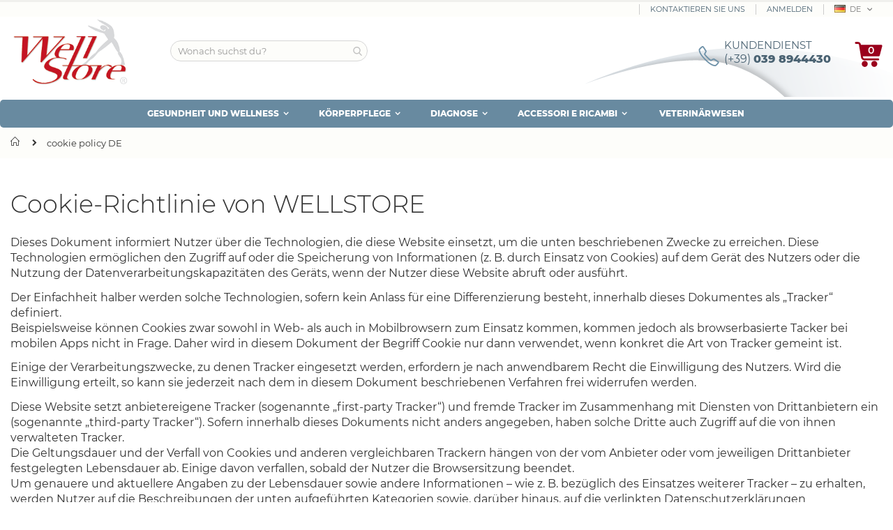

--- FILE ---
content_type: text/html; charset=UTF-8
request_url: https://de.wellstore.it/cookie-policy
body_size: 18010
content:
<!doctype html>
<html lang="de">
    <head prefix="og: http://ogp.me/ns# cms: http://ogp.me/ns/cms#">
                <meta charset="utf-8"/>
<meta name="title" content="▷  cookie policy DE  | WellStore"/>
<meta name="description" content="Technologien für Gesundheit, Wellness und Körperpflege. Geräte der besten Marken, Elektrostimulatoren, Magnetotherapie und Pressotherapie, Rehabilitation, Therapie und Diagnostik, Hygiene und Prävention. Sicher kaufen: Qualität, Ersparnis, Hilfe, schnelle Lieferung. Das ist unsere Philosophie und Ihr Vorteil!"/>
<meta name="keywords" content="cellulite-mittel, elektrostimulatoren, magnetotherapie, ultraschall, pressotherapie, abnehmen, globus, i-tech, new age, iacer, wellmag, dual mag, lamagneto, iacer, mag 2000, elektrostimulation, tens, rollstühle, radiofrequenz"/>
<meta name="robots" content="INDEX,FOLLOW"/>
<meta name="viewport" content="width=device-width, initial-scale=1, maximum-scale=1.0, user-scalable=no"/>
<meta name="format-detection" content="telephone=no"/>
<title>▷  cookie policy DE  | WellStore</title>
<link  rel="stylesheet" type="text/css"  media="all" href="https://de.wellstore.it/static/version1764255217/_cache/merged/01c928501c43dc5214a0bae547373d8b.min.css" />
<link  rel="stylesheet" type="text/css"  media="screen and (min-width: 768px)" href="https://de.wellstore.it/static/version1764255217/frontend/Magma/wellstore/de_DE/css/styles-l.min.css" />



<link  rel="icon" type="image/x-icon" href="https://de.wellstore.it/media/favicon/default/favicon-32x32.png" />
<link  rel="shortcut icon" type="image/x-icon" href="https://de.wellstore.it/media/favicon/default/favicon-32x32.png" />
        <!--link href="https://fonts.googleapis.com/css?family=Oswald:300,400,700" rel="stylesheet">
<link href="https://fonts.googleapis.com/css?family=Poppins:300,400,500,600,700" rel="stylesheet"-->
    <link rel="stylesheet" type="text/css" media="all" href="https://de.wellstore.it/media/porto/web/bootstrap/css/bootstrap.optimized.min.css">
    <link rel="stylesheet" type="text/css" media="all" href="https://de.wellstore.it/media/porto/web/css/animate.optimized.css">
<link rel="stylesheet" type="text/css" media="all" href="https://de.wellstore.it/media/porto/web/css/header/type1.css">
<!--link rel="stylesheet" type="text/css" media="all" href=""-->
<link rel="stylesheet" type="text/css" media="all" href="https://de.wellstore.it/media/porto/configed_css/design_de.css">
<link rel="stylesheet" type="text/css" media="all" href="https://de.wellstore.it/media/porto/configed_css/settings_de.css">


        

    <!-- Google Tag Manager -->

<!-- End Google Tag Manager -->
    <!-- Google Tag Manager Added by Mageplaza -->
    
    <!-- End Google Tag Manager -->
    
<style>
    #social-login-popup .social-login-title {
        background-color: #3399cc    }

    #social-login-popup .social-login #bnt-social-login-authentication,
    #social-login-popup .forgot .primary button,
    #social-login-popup .create .primary button,
    #social-login-popup .fake-email .primary button {
        background-color: #3399cc;
        border: #3399cc    }

    .block.social-login-authentication-channel.account-social-login .block-content {
        text-align: center;
    }

    
    /* Compatible ETheme_YOURstore*/
    div#centerColumn .column.main .block.social-login-authentication-channel.account-social-login {
        max-width: 900px !important;
        margin: 0 auto !important;
    }

    div#centerColumn .column.main .block.social-login-authentication-channel.account-social-login .block-content {
        text-align: center;
    }

    @media (max-width: 1024px) {
        div#centerColumn .column.main .block.social-login-authentication-channel.account-social-login .block-content {
            padding: 0 15px;
        }
    }
</style>

<link rel="preload" as="style" href="https://de.wellstore.it/static/version1764255217/frontend/Magma/wellstore/de_DE/css/wellstore_secondary_fonts.min.css" onload="this.rel='stylesheet'" attribute="value" />
    <meta property="og:type" content="cms"/>

    
    
    <meta property="og:url" content="https://de.wellstore.it/cookie-policy"/>
    <meta property="og:site_name" content="Deutsche"/>
                        <script src="https://cdn.brevo.com/js/sdk-loader.js" async></script>
                    <script>
                        window.Brevo = window.Brevo || [];
                        Brevo.push([
                            "init",
                            {
                                client_key: "4kdmd9q4y1tmjv4o3h12a",
                                email_id: "",
                            },
                        ]);
                    </script>
</head>
    <body data-container="body"
          data-mage-init='{"loaderAjax": {}, "loader": { "icon": "https://de.wellstore.it/static/version1764255217/frontend/Magma/wellstore/de_DE/images/loader-2.gif"}}'
        id="html-body" class="layout-1280 cms-cookie-policy cms-page-view page-layout-1column">
        <!-- Google Tag Manager (noscript) -->
<noscript><iframe src="https://www.googletagmanager.com/ns.html?id=GTM-NQ3BLM8"
height="0" width="0" style="display:none;visibility:hidden"></iframe></noscript>
<!-- End Google Tag Manager (noscript) --><!--Analytics Added by Mageplaza GTM -->
<!--Facebook Pixel Added by Mageplaza GTM -->

    <!-- Google Tag Manager (noscript) Added by Mageplaza-->
    <noscript>
        <iframe src="https://www.googletagmanager.com/ns.html?id=GTM-587ZKG"
                height="0" width="0" style="display:none;visibility:hidden"></iframe>
    </noscript>
    <!-- End Google Tag Manager (noscript) -->
                <!-- Google Tag Manager DataLayer Added by Mageplaza-->
        
        <!-- End Google Tag Manager DataLayer Added by Mageplaza-->
    


<div class="cookie-status-message" id="cookie-status">
    The store will not work correctly in the case when cookies are disabled.</div>




    <noscript>
        <div class="message global noscript">
            <div class="content">
                <p>
                    <strong>JavaScript scheint in Ihrem Browser deaktiviert zu sein.</strong>
                    <span>
                        Um unsere Website in bester Weise zu erfahren, aktivieren Sie Javascript in Ihrem Browser.                    </span>
                </p>
            </div>
        </div>
    </noscript>



<div class="page-wrapper"><header class="page-header type1 " >
    <div class="panel wrapper">
        <div class="panel header">
            <a class="action skip contentarea"
   href="#contentarea">
    <span>
        Zum Inhalt springen    </span>
</a>
                        

        <div class="switcher language switcher-language" data-ui-id="language-switcher" id="switcher-language">
        <strong class="label switcher-label"><span>Sprache</span></strong>
        <div class="actions dropdown options switcher-options">
            <div class="action toggle switcher-trigger" id="switcher-language-trigger">
                <strong class="view-de">
                                            <img src="https://de.wellstore.it/media/wysiwyg/smartwave/porto/flags/de.png" />
                                        <span>DE</span>
                </strong>
            </div>
            <ul class="dropdown switcher-dropdown"
                data-mage-init='{"dropdownDialog":{
                "appendTo":"#switcher-language > .options",
                "triggerTarget":"#switcher-language-trigger",
                "closeOnMouseLeave": false,
                "triggerClass":"active",
                "parentClass":"active",
                "buttons":null}}'>

                                    <li class="view-en switcher-option">
                        <a href="https://www.wellstore.it/?___store=it">
                                                            <img src="[data-uri]" data-amsrc="https://de.wellstore.it/media/wysiwyg/smartwave/porto/flags/it.png" />
                                                        IT</a>
                    </li>
                                    <li class="view-en switcher-option">
                        <a href="https://en.wellstore.it/?___store=en">
                                                            <img src="[data-uri]" data-amsrc="https://de.wellstore.it/media/wysiwyg/smartwave/porto/flags/en.png" />
                                                        EN</a>
                    </li>
                                    <li class="view-en switcher-option">
                        <a href="https://fr.wellstore.it/?___store=fr">
                                                            <img src="[data-uri]" data-amsrc="https://de.wellstore.it/media/wysiwyg/smartwave/porto/flags/fr.png" />
                                                        FR</a>
                    </li>
                                    <li class="view-en switcher-option">
                        <a href="https://es.wellstore.it/?___store=es">
                                                            <img src="[data-uri]" data-amsrc="https://de.wellstore.it/media/wysiwyg/smartwave/porto/flags/es.png" />
                                                        ES</a>
                    </li>
                
            </ul>
        </div>
    </div>
            <ul class="header links">    <li class="greet welcome" data-bind="scope: 'customer'">
        <!-- ko if: customer().fullname  -->
        <span class="logged-in"
              data-bind="text: new String('Willkommen, %1!').replace('%1', customer().fullname)">
        </span>
        <!-- /ko -->
        <!-- ko ifnot: customer().fullname  -->
        <span class="not-logged-in"
              data-bind="html: 'Willkommen&#x20;bei&#x20;WellStore'"></span>
                <!-- /ko -->
    </li>
    
<li><a href="https://de.wellstore.it/contact">Kontaktieren Sie uns</a></li><li class="item link compare hide" data-bind="scope: 'compareProducts'" data-role="compare-products-link">
    <a class="action compare" title="Produkte vergleichen"
       data-bind="attr: {'href': compareProducts().listUrl}, css: {'': !compareProducts().count}"
    >
    	<em class="porto-icon-chart hidden-xs"></em>
        Vergleichen        (<span class="counter qty" data-bind="text: compareProducts().countCaption"></span>)
    </a>
</li>

<li class="link authorization-link" data-label="oder">
    <a href="https://de.wellstore.it/customer/account/login/"        >Anmelden</a>
</li>
</ul>        </div>
    </div>
    <div class="header content">
        <a class="logo" href="https://de.wellstore.it/" title="WellStore">
        <img src="https://de.wellstore.it/media/logo/default/logo_wellstore.png"
             alt="WellStore"
             width="170"                     />
    </a>
    
<div data-block="minicart" class="minicart-wrapper">
    <a class="action showcart" href="https://de.wellstore.it/checkout/cart/"
       data-bind="scope: 'minicart_content'">
        <span class="text">Wagen</span>
        <span class="counter qty empty"
              data-bind="css: { empty: !!getCartParam('summary_count') == false }, blockLoader: isLoading">
            <span class="counter-number">
            <!-- ko if: getCartParam('summary_count') --><!-- ko text: getCartParam('summary_count') --><!-- /ko --><!-- /ko -->
            <!-- ko ifnot: getCartParam('summary_count') -->0<!-- /ko -->
            </span>
            <span class="counter-label">
                <!-- ko i18n: 'items' --><!-- /ko -->
            </span>
        </span>
    </a>
            <div class="block block-minicart empty"
             data-role="dropdownDialog"
             data-mage-init='{"dropdownDialog":{
                "appendTo":"[data-block=minicart]",
                "triggerTarget":".showcart",
                "timeout": "2000",
                "closeOnMouseLeave": false,
                "closeOnEscape": true,
                "triggerClass":"active",
                "parentClass":"active",
                "buttons":[]}}'>
            <div id="minicart-content-wrapper" data-bind="scope: 'minicart_content'">
                <!-- ko template: getTemplate() --><!-- /ko -->
            </div>
        </div>
        
    
</div>


    <span data-action="toggle-nav" class="action nav-toggle"><span>Navigation umschalten</span></span>
    
<div class="block block-search">
    <div class="block block-title">
        <strong>Search</strong>
    </div>
    <div class="block block-content">
        <section class="amsearch-wrapper-block"
                 data-amsearch-wrapper="block"
                 data-bind="
                    scope: 'amsearch_wrapper',
                    mageInit: {
                        'Magento_Ui/js/core/app': {
                            components: {
                                amsearch_wrapper: {
                                    component: 'Amasty_Xsearch/js/wrapper',
                                    data: {&quot;url&quot;:&quot;https:\/\/de.wellstore.it\/amasty_xsearch\/autocomplete\/index\/&quot;,&quot;url_result&quot;:&quot;https:\/\/de.wellstore.it\/catalogsearch\/result\/&quot;,&quot;url_popular&quot;:&quot;https:\/\/de.wellstore.it\/search\/term\/popular\/&quot;,&quot;isDynamicWidth&quot;:true,&quot;isProductBlockEnabled&quot;:true,&quot;width&quot;:900,&quot;displaySearchButton&quot;:false,&quot;fullWidth&quot;:true,&quot;minChars&quot;:3,&quot;delay&quot;:500,&quot;currentUrlEncoded&quot;:&quot;aHR0cHM6Ly9kZS53ZWxsc3RvcmUuaXQvY29va2llLXBvbGljeQ,,&quot;,&quot;color_settings&quot;:[],&quot;popup_display&quot;:0,&quot;preloadEnabled&quot;:false,&quot;isSeoUrlsEnabled&quot;:true,&quot;seoKey&quot;:&quot;search&quot;,&quot;isSaveSearchInputValueEnabled&quot;:false}                                }
                            }
                        }
                    }">
            <div class="amsearch-form-block"
                 data-bind="
                      style: {
                            width: resized() ? data.width + 'px' : ''
                      },
                      css: {
                        '-opened': opened
                      },
                      afterRender: initCssVariables">
                                    <label class="amsearch-full_width-title" data-bind="i18n: 'Search'"></label>
                                
<section class="amsearch-input-wrapper"
         data-bind="
            css: {
                '-dynamic-width': data.isDynamicWidth,
                '-match': $data.readyForSearch(),
                '-typed': inputValue && inputValue().length
            }">
    <input type="text"
           name="q"
           placeholder="Wonach&#x20;suchst&#x20;du&#x3F;"
           class="amsearch-input"
           maxlength="128"
           role="combobox"
           aria-haspopup="false"
           aria-autocomplete="both"
           autocomplete="off"
           aria-expanded="false"
           data-amsearch-block="input"
           enterkeyhint="enter"
           data-bind="
                afterRender: initInputValue,
                hasFocus: focused,
                value: inputValue,
                event: {
                    change: onChange,
                    keypress: onEnter
                },
                valueUpdate: 'input'">
    <!-- ko template: { name: templates.loader } --><!-- /ko -->
    <button class="amsearch-button -close -clear -icon"
            style="display: none"
            data-bind="
                event: {
                    click: closeMainSearch()
                },
                attr: {
                    title: $t('Clear Field')
                },
                visible: inputValue && inputValue().length">
    </button>
    <button class="amsearch-button -loupe -clear -icon -disabled"
            data-bind="
                event: {
                    click: search
                },
                css: {
                    '-disabled': !$data.match()
                },
                attr: {
                    title: $t('Search')
                }">
    </button>
</section>
                
                
<section class="amsearch-result-section"
         data-amsearch-js="results"
         style="display: none;"
         data-bind="
            css: {
                '-small': $data.data.width < 700 && !$data.data.fullWidth
            },
            afterRender: function (node) {
                initResultSection(node, 1)
            },
            style: resultSectionStyles(),
            visible: $data.opened()">
    <!-- ko if: !$data.match() && $data.preload() -->
        <!-- ko template: { name: templates.preload } --><!-- /ko -->
    <!-- /ko -->
    <!-- ko if: $data.match() -->
        <!-- ko template: { name: templates.results } --><!-- /ko -->
    <!-- /ko -->
    <!-- ko if: $data.message() && $data.message().length -->
        <!-- ko template: { name: templates.message } --><!-- /ko -->
    <!-- /ko -->
</section>
            </div>
                            <button class="amsearch-button -full-close"
                        style="display: none;"
                        data-bind="
                            event: {
                                click: close
                            },
                            visible: opened">
                </button>
                    </section>
    </div>
</div>
    <div class="custom-block"><div class="row help" style="display: flex;"><div class="col-sm-2" style="margin-top: 8px;"><i class="porto-icon-phone-1" style="margin-right: 0px; font-size: 30px; color: #6e91a8;"></i></div><div class="col-sm-10 contatti" style="line-height: 15px; font-size: 11px;"> <span class="numero" style="font-size: 15px; line-height: 24px;">KUNDENDIENST</span><br /> <a href="tel:+3907741925266"><span style="font-size: medium;">(+39) <strong>039 8944430</strong></span></a></div></div>

</div>    </div>
        <div class="sections nav-sections">
                <div class="section-items nav-sections-items"
             data-mage-init='{"tabs":{"openedState":"active"}}'>
                                            <div class="section-item-title nav-sections-item-title"
                     data-role="collapsible">
                    <a class="nav-sections-item-switch"
                       data-toggle="switch" href="#store.menu">
                        Menü                    </a>
                </div>
                <div class="section-item-content nav-sections-item-content"
                     id="store.menu"
                     data-role="content">
                    
<nav class="navigation sw-megamenu " role="navigation">
    <ul>
        <li class="ui-menu-item level0 fullwidth parent "><div class="open-children-toggle"></div><a href="https://de.wellstore.it/salute-e-benessere" class="level-top" title="GESUNDHEIT UND WELLNESS"><span>GESUNDHEIT UND WELLNESS</span></a><div class="level0 submenu"><div class="container"><div class="row"><ul class="subchildmenu col-md-8 mega-columns columns3"><li class="ui-menu-item level1 "><a href="https://de.wellstore.it/salute-e-benessere/magnetoterapia" title="Magnetfeldtherapie"><span>Magnetfeldtherapie</span></a></li><li class="ui-menu-item level1 "><a href="https://de.wellstore.it/salute-e-benessere/elettrostimolatori" title="Elektrostimulatoren"><span>Elektrostimulatoren</span></a></li><li class="ui-menu-item level1 parent "><div class="open-children-toggle"></div><a href="https://de.wellstore.it/salute-e-benessere/ausili-per-disabili-e-anziani" title="Hilfsmittel für Behinderte und ältere Menschen"><span>Hilfsmittel für Behinderte und ältere Menschen</span></a></li><li class="ui-menu-item level1 "><a href="https://de.wellstore.it/salute-e-benessere/crioterapia" title="Kryotherapie"><span>Kryotherapie</span></a></li><li class="ui-menu-item level1 "><a href="https://de.wellstore.it/salute-e-benessere/defibrillatori" title="Defibrillatoren"><span>Defibrillatoren</span></a></li><li class="ui-menu-item level1 parent "><div class="open-children-toggle"></div><a href="https://de.wellstore.it/salute-e-benessere/igiene-prevenzione" title="Hygiene und Prävention"><span>Hygiene und Prävention</span></a></li><li class="ui-menu-item level1 parent "><div class="open-children-toggle"></div><a href="https://de.wellstore.it/salute-e-benessere/indumenti-contenitivi" title="Indumenti contenitivi"><span>Indumenti contenitivi</span></a></li><li class="ui-menu-item level1 "><a href="https://de.wellstore.it/salute-e-benessere/laserterapia" title="Lasertherapie"><span>Lasertherapie</span></a></li><li class="ui-menu-item level1 parent "><div class="open-children-toggle"></div><a href="https://de.wellstore.it/salute-e-benessere/lettini-professionali" title="Professionelle Sonnenbänke"><span>Professionelle Sonnenbänke</span></a></li><li class="ui-menu-item level1 "><a href="https://de.wellstore.it/salute-e-benessere/onde-urto" title="Stoßwellen"><span>Stoßwellen</span></a></li><li class="ui-menu-item level1 "><a href="https://de.wellstore.it/salute-e-benessere/panche-posturali" title="Haltungsbänke"><span>Haltungsbänke</span></a></li><li class="ui-menu-item level1 "><a href="https://de.wellstore.it/casa-e-giardino/saune" title="Saunen"><span>Saunen</span></a></li><li class="ui-menu-item level1 "><a href="https://de.wellstore.it/salute-e-benessere/tecarterapia" title="Tekartherapie"><span>Tekartherapie</span></a></li><li class="ui-menu-item level1 "><a href="https://de.wellstore.it/salute-e-benessere/termoterapia" title="Thermotherapie"><span>Thermotherapie</span></a></li><li class="ui-menu-item level1 "><a href="https://de.wellstore.it/salute-e-benessere/tutori" title="Orthesen"><span>Orthesen</span></a></li></ul><div class="menu-right-block col-md-4"><p><a href="/it/salute-e-benessere/magnetoterapia"><img title="Magnetoterapia" src="https://de.wellstore.it/media/wysiwyg/MGNETOTERAPIA.jpg" alt="Vendita magnetoterapia" width="513" height="330"></a></p></div></div></div></div></li><li class="ui-menu-item level0 fullwidth parent "><div class="open-children-toggle"></div><a href="https://de.wellstore.it/cura-del-corpo" class="level-top" title="KÖRPERPFLEGE"><span>KÖRPERPFLEGE</span></a><div class="level0 submenu"><div class="container"><div class="row"><div class="menu-left-block col-md-3"><p><img src="https://de.wellstore.it/media/wysiwyg/screenshot-www.shutterstock.com-2019.03.17-16-45-dx.png" width="331" height="252" /></p></div><ul class="subchildmenu col-md-5 mega-columns columns2"><li class="ui-menu-item level1 "><a href="https://de.wellstore.it/cura-del-corpo/cosmetici" title="Kosmetika"><span>Kosmetika</span></a></li><li class="ui-menu-item level1 parent "><div class="open-children-toggle"></div><a href="https://de.wellstore.it/cura-del-corpo/depilazione" title="Haarentfernung"><span>Haarentfernung</span></a></li><li class="ui-menu-item level1 parent "><div class="open-children-toggle"></div><a href="https://de.wellstore.it/cura-del-corpo/cura-del-viso" title="Gesichtsgeräte"><span>Gesichtsgeräte</span></a></li><li class="ui-menu-item level1 parent "><div class="open-children-toggle"></div><a href="https://de.wellstore.it/cura-del-corpo/guaine-dimagranti/dimagranti-e-contenitivi" title="Schlankheits- und Eindämmungskleidung"><span>Schlankheits- und Eindämmungskleidung</span></a></li><li class="ui-menu-item level1 parent "><div class="open-children-toggle"></div><a href="https://de.wellstore.it/cura-del-corpo/lpg-endermologie" title="LPG-Endermologie"><span>LPG-Endermologie</span></a></li><li class="ui-menu-item level1 "><a href="https://de.wellstore.it/cura-del-corpo/massaggiatori" title="Massagegeräte"><span>Massagegeräte</span></a></li><li class="ui-menu-item level1 "><a href="https://de.wellstore.it/cura-del-corpo/pedane-vibranti" title="Vibrationsplattformen"><span>Vibrationsplattformen</span></a></li><li class="ui-menu-item level1 "><a href="https://de.wellstore.it/cura-del-corpo/pressoterapia" title="Pressotherapie"><span>Pressotherapie</span></a></li><li class="ui-menu-item level1 "><a href="https://de.wellstore.it/cura-del-corpo/radiofrequenza" title="Radiofrequenz"><span>Radiofrequenz</span></a></li><li class="ui-menu-item level1 "><a href="https://de.wellstore.it/cura-del-corpo/ultrasuoni" title="Ultraschall"><span>Ultraschall</span></a></li></ul><div class="menu-right-block col-md-4"><p><a href="/it/cura-del-corpo/ultrasuoni"><img title="Ultrasuoni" src="https://de.wellstore.it/media/wysiwyg/ultrasuoni-menu.jpg" alt="Vendita apparecchiature ad ultrasuoni" width="553" height="330"></a></p></div></div></div></div></li><li class="ui-menu-item level0 fullwidth parent "><div class="open-children-toggle"></div><a href="https://de.wellstore.it/diagnostica" class="level-top" title="DIAGNOSE"><span>DIAGNOSE</span></a><div class="level0 submenu"><div class="container"><div class="row"><ul class="subchildmenu col-md-12 mega-columns columns4"><li class="ui-menu-item level1 "><a href="https://de.wellstore.it/salute-e-benessere/diagnostica/analizzatori-e-test" title="Analyse und Test"><span>Analyse und Test</span></a></li><li class="ui-menu-item level1 "><a href="https://de.wellstore.it/salute-e-benessere/diagnostica/doppler-ecografia" title="Doppler und Ultraschall"><span>Doppler und Ultraschall</span></a></li><li class="ui-menu-item level1 "><a href="https://de.wellstore.it/salute-e-benessere/diagnostica/ecg-monitor" title="EKG-Monitor"><span>EKG-Monitor</span></a></li><li class="ui-menu-item level1 "><a href="https://de.wellstore.it/diagnostica/misuratori-medicali" title="Körperfett-Messgerät"><span>Körperfett-Messgerät</span></a></li><li class="ui-menu-item level1 "><a href="https://de.wellstore.it/salute-e-benessere/diagnostica/misura-pressione" title="Blutdruckmessgerät"><span>Blutdruckmessgerät</span></a></li><li class="ui-menu-item level1 "><a href="https://de.wellstore.it/salute-e-benessere/diagnostica/pesapersone-altimetri" title="Personenwaagen und Höhenmesser"><span>Personenwaagen und Höhenmesser</span></a></li><li class="ui-menu-item level1 "><a href="https://de.wellstore.it/salute-e-benessere/diagnostica/pulsossimetri" title="Pulsoximeter"><span>Pulsoximeter</span></a></li><li class="ui-menu-item level1 "><a href="https://de.wellstore.it/salute-e-benessere/diagnostica/spirometri" title="Spirometer"><span>Spirometer</span></a></li><li class="ui-menu-item level1 "><a href="https://de.wellstore.it/diagnostica/termometri-digitali" title="Digitale Thermometer"><span>Digitale Thermometer</span></a></li><li class="ui-menu-item level1 "><a href="https://de.wellstore.it/salute-e-benessere/diagnostica/telemedicina" title="Telemedizin"><span>Telemedizin</span></a></li></ul></div></div></div></li><li class="ui-menu-item level0 fullwidth parent "><div class="open-children-toggle"></div><a href="https://de.wellstore.it/accessori-e-ricambi" class="level-top" title="ACCESSORI E RICAMBI"><span>ACCESSORI E RICAMBI</span></a><div class="level0 submenu"><div class="container"><div class="row"><ul class="subchildmenu col-md-12 mega-columns columns4"><li class="ui-menu-item level1 "><a href="https://de.wellstore.it/accessori-e-ricambi/accessori" title="Zubehör"><span>Zubehör</span></a></li><li class="ui-menu-item level1 "><a href="https://de.wellstore.it/salute-e-benessere/elettrostimolatori/accessori-elettrostimolatori" title="Zubehör und Ersatzteile"><span>Zubehör und Ersatzteile</span></a></li><li class="ui-menu-item level1 "><a href="https://de.wellstore.it/cura-del-corpo/pressoterapia/accessori-e-ricambi" title="Zubehör und Ersatzteile"><span>Zubehör und Ersatzteile</span></a></li><li class="ui-menu-item level1 "><a href="https://de.wellstore.it/accessori-e-ricambi/accessori-e-ricambi" title="Zubehör und Ersatzteile"><span>Zubehör und Ersatzteile</span></a></li><li class="ui-menu-item level1 "><a href="https://de.wellstore.it/salute-e-benessere/tecarterapia/accessori-e-ricambi" title="Zubehör und Ersatzteile"><span>Zubehör und Ersatzteile</span></a></li><li class="ui-menu-item level1 "><a href="https://de.wellstore.it/cura-del-corpo/radiofrequenza/accessori-e-ricambi" title="Zubehör und Ersatzteile"><span>Zubehör und Ersatzteile</span></a></li></ul></div></div></div></li>
<li class="ui-menu-item level0"><a class="level-top" href="/tierarzt">VETERINÄRWESEN</a></li>
    </ul>
</nav>


                </div>
                                            <div class="section-item-title nav-sections-item-title"
                     data-role="collapsible">
                    <a class="nav-sections-item-switch"
                       data-toggle="switch" href="#store.links">
                        Konto                    </a>
                </div>
                <div class="section-item-content nav-sections-item-content"
                     id="store.links"
                     data-role="content">
                    <!-- Account links -->                </div>
                                            <div class="section-item-title nav-sections-item-title"
                     data-role="collapsible">
                    <a class="nav-sections-item-switch"
                       data-toggle="switch" href="#store.settings">
                        Einstellungen                    </a>
                </div>
                <div class="section-item-content nav-sections-item-content"
                     id="store.settings"
                     data-role="content">
                    

        <div class="switcher language switcher-language" data-ui-id="language-switcher" id="switcher-language-nav">
        <strong class="label switcher-label"><span>Sprache</span></strong>
        <div class="actions dropdown options switcher-options">
            <div class="action toggle switcher-trigger" id="switcher-language-trigger-nav">
                <strong class="view-de">
                                            <img src="https://de.wellstore.it/media/wysiwyg/smartwave/porto/flags/de.png" />
                                        <span>DE</span>
                </strong>
            </div>
            <ul class="dropdown switcher-dropdown"
                data-mage-init='{"dropdownDialog":{
                "appendTo":"#switcher-language-nav > .options",
                "triggerTarget":"#switcher-language-trigger-nav",
                "closeOnMouseLeave": false,
                "triggerClass":"active",
                "parentClass":"active",
                "buttons":null}}'>

                                    <li class="view-en switcher-option">
                        <a href="https://www.wellstore.it/?___store=it">
                                                            <img src="[data-uri]" data-amsrc="https://de.wellstore.it/media/wysiwyg/smartwave/porto/flags/it.png" />
                                                        IT</a>
                    </li>
                                    <li class="view-en switcher-option">
                        <a href="https://en.wellstore.it/?___store=en">
                                                            <img src="[data-uri]" data-amsrc="https://de.wellstore.it/media/wysiwyg/smartwave/porto/flags/en.png" />
                                                        EN</a>
                    </li>
                                    <li class="view-en switcher-option">
                        <a href="https://fr.wellstore.it/?___store=fr">
                                                            <img src="[data-uri]" data-amsrc="https://de.wellstore.it/media/wysiwyg/smartwave/porto/flags/fr.png" />
                                                        FR</a>
                    </li>
                                    <li class="view-en switcher-option">
                        <a href="https://es.wellstore.it/?___store=es">
                                                            <img src="[data-uri]" data-amsrc="https://de.wellstore.it/media/wysiwyg/smartwave/porto/flags/es.png" />
                                                        ES</a>
                    </li>
                
            </ul>
        </div>
    </div>
<div class="switcher currency switcher-currency" id="switcher-currency-nav">
    <strong class="label switcher-label"><span>Währung</span></strong>
    <div class="actions dropdown options switcher-options">
        <div class="action toggle switcher-trigger" id="switcher-currency-trigger-nav">
            <strong class="language-EUR">
                <span>EUR</span>
            </strong>
        </div>
        <ul class="dropdown switcher-dropdown" data-mage-init='{"dropdownDialog":{
            "appendTo":"#switcher-currency-nav > .options",
            "triggerTarget":"#switcher-currency-trigger-nav",
            "closeOnMouseLeave": false,
            "triggerClass":"active",
            "parentClass":"active",
            "buttons":null}}'>
                                                <li class="currency-USD switcher-option">
                        <a href="#" data-post='{"action":"https:\/\/de.wellstore.it\/directory\/currency\/switch\/","data":{"currency":"USD"}}'>USD - US-Dollar</a>
                    </li>
                                                                </ul>
    </div>
</div>
                </div>
                    </div>
    </div>
</header><div class="breadcrumbs">
    <ul class="items">
                    <li class="item home">
                            <a href="https://de.wellstore.it/"
                   title="Zur Startseite">
                    Startseite                </a>
                        </li>
                    <li class="item cms_page">
                            <strong>cookie policy DE</strong>
                        </li>
            </ul>
</div>
<main id="maincontent" class="page-main"><a id="contentarea" tabindex="-1"></a>
<div class="page messages"><div data-placeholder="messages"></div>
<div data-bind="scope: 'messages'">
    <!-- ko if: cookieMessages && cookieMessages.length > 0 -->
    <div aria-atomic="true" role="alert" data-bind="foreach: { data: cookieMessages, as: 'message' }" class="messages">
        <div data-bind="attr: {
            class: 'message-' + message.type + ' ' + message.type + ' message',
            'data-ui-id': 'message-' + message.type
        }">
            <div data-bind="html: $parent.prepareMessageForHtml(message.text)"></div>
        </div>
    </div>
    <!-- /ko -->

    <!-- ko if: messages().messages && messages().messages.length > 0 -->
    <div aria-atomic="true" role="alert" class="messages" data-bind="foreach: {
        data: messages().messages, as: 'message'
    }">
        <div data-bind="attr: {
            class: 'message-' + message.type + ' ' + message.type + ' message',
            'data-ui-id': 'message-' + message.type
        }">
            <div data-bind="html: $parent.prepareMessageForHtml(message.text)"></div>
        </div>
    </div>
    <!-- /ko -->
</div>

</div><div class="columns"><div class="column main"><input name="form_key" type="hidden" value="EO3iNhFeDieRD8wF" /><div id="authenticationPopup" data-bind="scope:'authenticationPopup', style: {display: 'none'}">
            <!-- ko template: getTemplate() --><!-- /ko -->
    
</div>





    

<!--Google Tag Manager: dataLayer - Added by Mageplaza-->
<a href="https://www.iubenda.com/privacy-policy/84257244/cookie-policy" class="iubenda-white no-brand iubenda-noiframe iubenda-embed iub-no-markup iubenda-noiframe iub-body-embed" title="Cookie-Richtlinie">Cookie-Richtlinie</a>
<section class="amsearch-overlay-block"
         data-bind="
            scope: 'index = amsearch_overlay_section',
            mageInit: {
                'Magento_Ui/js/core/app': {
                    components: {
                        'amsearch_overlay_section': {
                            component: 'Amasty_Xsearch/js/components/overlay'
                        }
                    }
                }
            }">
    <div class="amsearch-overlay"
         data-bind="
            event: {
                click: hide
            },
            afterRender: initNode">
    </div>
</section>


    
</div></div></main><footer class="page-footer"><div class="footer">
    <div class="footer-top">
        <div class="container">
            <div class="row">
                <div class="col-lg-12">
                <div class="custom-block"><div class="footer-top-inner ">
<div class="row">
<div class="col-md-6">
<div class="block" style="margin-bottom: 15px;">
<div class="block-title"><strong>FOLGEN SIE WELLSTORE AUCH AUF SOCIAL</strong></div>
<div class="block-content" style="width: 100%; float: right; margin: 10px 0px;">
<div class="social-icons"><a href="https://www.facebook.com/WellStore1" target="_blank" rel="noopener"><img src="[data-uri]" data-amsrc="https://de.wellstore.it/media/amasty/webp/wysiwyg/NewHome/icons8-facebook-48_png.webp" alt="" width="48" height="48"></a><a href="https://www.instagram.com/wellstoreit/" target="_blank" rel="noopener"><img src="[data-uri]" data-amsrc="https://de.wellstore.it/media/amasty/webp/wysiwyg/NewHome/icons8-instagram-48_png.webp" alt="" width="48" height="48"></a></div>
</div>
</div>
</div>
<div class="col-md-6">
<div class="block" style="margin-bottom: 15px;">
<div class="block-title"><strong>Abonnieren Sie den Newsletter</strong></div>
<div class="block-content">
<p>Erhalten Sie Updates zu Aktionen und Angeboten, Rabattcoupons und alle neuesten Nachrichten!</p>
<div class="block newsletter">
    <div class="content">
        <form class="form subscribe"
            novalidate
            action="https://de.wellstore.it/newsletter/subscriber/new/"
            method="post"
            data-mage-init='{"validation": {"errorClass": "mage-error"}}'
            id="newsletter-validate-detail-form">
            <div class="field newsletter">
                <label class="label" for="footer_newsletter"><span>Melden Sie sich für unseren Newsletter an:</span></label>
                <div class="control">
                    <input name="email" type="email" id="footer_newsletter_form"
                                data-validate="{required:true, 'validate-email':true}" placeholder="E-Mailadresse"/>
                </div>
            </div>
            <div class="actions">
                <button class="action subscribe primary" title="Abonnieren" type="submit">
                    <span>Abonnieren</span>
                </button>
            </div>
                                            <div class="privacy-container">
                    <div class="checkbox-container">
                        <input type="checkbox"
                               id="subscribe_0"
                               name="subscribe_0"
                               value="1"
                               title="label privacy"
                               class="checkbox"
                               data-validate="{required:true}"/>
                        <label for="subscribe_0">
                            <span>I confirm that I have read the <a href=https://de.wellstore.it/privacy-policy/>Datenschutzerklärung</a></span>
                        </label>
                    </div>
                </div>
                    </form>
    </div>
</div>
</div>
</div>
</div>

</div>
</div></div>                </div>
            </div>
        </div>
    </div>
    <div class="footer-middle">
        <div class="container">
                    <div class="footer-ribbon">
                <span>Seit 2003 haben die Garantien von WellStore den Unterschied gemacht.</span>
            </div>
                    <div class="row">
            <div class="col-lg-3"><div data-content-type="html" data-appearance="default" data-element="main" data-decoded="true"><div class="block"><div class="block-title"><strong>LASS UNS EINANDER BESSER KENNENLERNEN</strong></div><div class="block-content"><ul class="links"><li><em class="porto-icon-right-dir theme-color"></em> <a title="Wer wir sind" href="https://de.wellstore.it/chi-siamo">Wer wir sind</a></li><li> <em class="porto-icon-right-dir theme-color"></em><a title="Kundenbewertungen-wellstore" href="https://de.wellstore.it/recensioni-clienti-wellstore">Kundenbewertungen</a></li><li> <em class="porto-icon-right-dir theme-color"></em><a href="sitemap.html">Seitenverzeichnis</a></li><li> <em class="porto-icon-right-dir theme-color"></em><a href="brands">Unsere Marken</a></li><li><em class="porto-icon-right-dir theme-color"></em><a title="Blog" href="https://de.wellstore.it/blog">Blog</a></li><li> <em class="porto-icon-right-dir theme-color"></em><a title="Kontaktiere uns" href="https://de.wellstore.it/contact">Kontaktiere uns</a></li></ul></div></div><p></p></div></div><div class="col-lg-3"><div class="block">
<div class="block-title"><strong>EINFACH KAUFEN</strong></div>
<div class="block-content">
<ul class="links">
<li><em class="porto-icon-right-dir theme-color"></em><a title="Wie man bezahlt" href="https://de.wellstore.it/pagamenti">Wie man bezahlt</a></li>
<li><em class="porto-icon-right-dir theme-color"></em><a title="Sendung" href="https://de.wellstore.it/spedizione">Sendung</a></li>
</ul>
</div>
</div></div><div class="col-lg-3"><div data-content-type="html" data-appearance="default" data-element="main" data-decoded="true"><div class="block"><div class="block-title" data-role="collapsible"><strong>KUNDENBEREICH</strong> </div><div class="block-content" data-role="content"><ul class="links"><li><em class="porto-icon-right-dir theme-color"></em> <a title="Persönlicher Bereich" href="https://de.wellstore.it/customer/account/">Persönlicher Bereich</a></li><li><em class="porto-icon-right-dir theme-color"></em> <a href="https://de.wellstore.it/sales/order/history/">Deine Bestellungen</a></li><li><em class="porto-icon-right-dir theme-color"></em> <a href="https://de.wellstore.it/newsletter/manage/">Newsletter</a></li><li><em class="porto-icon-right-dir theme-color"></em> <a href="/contact/">Kundendienst</a></li><li><em class="porto-icon-right-dir theme-color"></em> <a href="https://de.wellstore.it/customer/account/forgotpassword/">Passwort vergessen?</a></li></ul></div></div></div></div><div class="col-lg-3"><div class="block">
  <div class="block-title"><strong>SICHERHEIT UND PRIVATSPHÄRE</strong></div>
  <div class="block-content">
    <ul class="links">
      <li><em class="porto-icon-right-dir theme-color"></em>
        <a href="https://de.wellstore.it/soddisfatti-o-rimborsati">Geld-Zurück-Garantie</a>
      </li>
      <li><em class="porto-icon-right-dir theme-color"></em><a href="https://de.wellstore.it/garanzia-prodotti">Produktgarantie</a></li>
      <li><em class="porto-icon-right-dir theme-color"></em>
        <a href="https://de.wellstore.it/privacy-policy">Wir schützen Ihre Privatsphäre</a>
      </li>
      <li><em class="porto-icon-right-dir theme-color"></em><a href="https://de.wellstore.it/cookie-policy">Verwendung von Cookies</a></li>
      <li>
        <em class="porto-icon-right-dir theme-color"></em><a href="#" class="iubenda-cs-preferences-link">Aktualisieren Sie Ihre Cookie-Einstellungen</a>
      </li>
      <li><em class="porto-icon-right-dir theme-color"></em>
        <a href="https://de.wellstore.it/condizioni-di-vendita">Verkaufsbedingungen</a>
      </li>
      <li><em class="porto-icon-right-dir theme-color"></em><a href="https://de.wellstore.it/avvertenza-legale">Rechtliche Hinweise</a></li>
    </ul>
  </div>
</div>
</div>            </div>
        </div>
    </div>
    <div class="footer-bottom">
        <div class="container">
            <div class="custom-block"><table>
<tbody>
<tr>
<td><img src="[data-uri]" data-amsrc="https://de.wellstore.it/media/wysiwyg/loghi_pagamento_footer-200x60_new_6.png" height="100"></td>
<td>
<div class="feedaty_widget" data-type="merchant" data-variant="150x100-2" data-id="logo_feedaty" data-gui="all" data-lang="all">&nbsp;</div>
</td>
</tr>
</tbody>
</table></div>                        <address><strong>WELLSTORE Srl | P.IVA 05907450968 | REA MB-2545062 | Eingezahltes Grundkapital € 45.000 </strong><br>WELLSTORE® ist eine eingetragene Marke. Alle Rechte vorbehalten. Copyright 2022. Die Vervielfältigung, auch auszugsweise, von Website-Design, Texten und Grafiken, Bildern, Markenzeichen ist verboten. Die berichteten Informationen können ohne vorherige Ankündigung geändert werden. Alle veröffentlichten Preise enthalten die Mehrwertsteuer.<br><a href="https://kommerce.digital/" target="_blank" rel="noopener">Erstellt von </a> <a href="https://kommerce.digital/" target="_blank" rel="noopener">Kommerce</a> <a href="https://kommerce.digital/" target="_blank" rel="noopener">Magento-Experten</a></address>
                    </div>
    </div>
</div>
<a href="javascript:void(0)" id="totop"><em class="porto-icon-up-open"></em></a></footer>
            <div data-mage-init='{"Swissup_Firecheckout/js/prefetch": {}}'></div>
<!-- Meta Pixel Code -->


    <!-- End Meta Pixel Code -->

    </div>    
    <script>
    var BASE_URL = 'https\u003A\u002F\u002Fde.wellstore.it\u002F';
    var require = {
        'baseUrl': 'https\u003A\u002F\u002Fde.wellstore.it\u002Fstatic\u002Fversion1764255217\u002Ffrontend\u002FMagma\u002Fwellstore\u002Fde_DE'
    };</script><script  type="text/javascript"  src="https://de.wellstore.it/static/version1764255217/_cache/merged/a53b307c8b9bc1edcc632c535a8ce45e.js"></script><script  type="text/javascript"  async="true" src="https://de.wellstore.it/static/version1764255217/frontend/Magma/wellstore/de_DE/Meanbee_CSSPreload/js/meanbee_csspreload.js"></script><script type="text/javascript">
require([
    'jquery'
], function ($) {
    $(document).ready(function(){
        $("body").addClass("layout-1280");
        $("body").addClass("wide");
            $("body").addClass("mobile-sticky");
                $(".drop-menu > a").off("click").on("click", function(){
            if($(this).parent().children(".nav-sections").hasClass("visible"))
                $(this).parent().children(".nav-sections").removeClass("visible");
            else
                $(this).parent().children(".nav-sections").addClass("visible")
        });
    });
    var scrolled = false;
    $(window).scroll(function(){
        if(!$('.page-header').hasClass('type10') && !$('.page-header').hasClass('type22')) {
            if($(window).width()>=768){
                if(140<$(window).scrollTop() && !scrolled){
                    $('.page-header').addClass("sticky-header");
                    scrolled = true;
                    if(!$(".page-header").hasClass("type12")) {
                        $('.page-header .minicart-wrapper').after('<div class="minicart-place hide"></div>');
                        var minicart = $('.page-header .minicart-wrapper').detach();
                        if($(".page-header").hasClass("type8") || $(".page-header").hasClass("type25"))
                            $('.page-header .menu-wrapper').append(minicart);
                        else
                            $('.page-header .navigation').append(minicart);
                                            } else {
                                            }
                                    }
                if(140>=$(window).scrollTop() && scrolled){
                    $('.page-header').removeClass("sticky-header");
                    scrolled = false;
                    if(!$(".page-header").hasClass("type12")) {
                        var minicart;
                        if($(".page-header").hasClass("type8") ||  $(".page-header").hasClass("type25"))
                            minicart = $('.page-header .menu-wrapper .minicart-wrapper').detach();
                        else
                            minicart = $('.page-header .navigation .minicart-wrapper').detach();
                        $('.minicart-place').after(minicart);
                        $('.minicart-place').remove();
                        $('.page-header .minicart-wrapper-moved').addClass("minicart-wrapper").removeClass("minicart-wrapper-moved").removeClass("hide");
                    }
                                    }
            }
        }
    });
});
</script><script type="text/javascript" src="//s7.addthis.com/js/300/addthis_widget.js#pubid=ra-58378513496862c5"></script><script>
        window.getWpGA4Cookie = function(name) {
            match = document.cookie.match(new RegExp(name + '=([^;]+)'));
            if (match) return decodeURIComponent(match[1].replace(/\+/g, ' ')) ;
        };

        window.dataLayer = window.dataLayer || [];
                var dl4Objects = [{"pageName":"\u25b7  cookie policy DE  | WellStore","pageType":"other","google_tag_params":{"ecomm_pagetype":"other"}}];
        for (var i in dl4Objects) {
            window.dataLayer.push({ecommerce: null});
            window.dataLayer.push(dl4Objects[i]);
        }
                var wpGA4Cookies = ['wp_ga4_customerId','wp_ga4_customerGroup'];
        wpGA4Cookies.map(function(cookieName) {
            var cookieValue = window.getWpGA4Cookie(cookieName);
            if (cookieValue) {
                var dl4Object = {};
                dl4Object[cookieName.replace('wp_ga4_', '')] = cookieValue;
                window.dataLayer.push(dl4Object);
            }
        });
    </script><script>(function(w,d,s,l,i){w[l]=w[l]||[];w[l].push({'gtm.start':
new Date().getTime(),event:'gtm.js'});var f=d.getElementsByTagName(s)[0],
j=d.createElement(s),dl=l!='dataLayer'?'&l='+l:'';j.async=true;j.src=
'https://www.googletagmanager.com/gtm.js?id='+i+dl;f.parentNode.insertBefore(j,f);
})(window,document,'script','dataLayer','GTM-NQ3BLM8');</script><script>(function(w,d,s,l,i){w[l]=w[l]||[];w[l].push({'gtm.start':
new Date().getTime(),event:'gtm.js'});var f=d.getElementsByTagName(s)[0],
j=d.createElement(s),dl=l!='dataLayer'?'&l='+l:'';j.async=true;j.src=
'https://www.googletagmanager.com/gtm.js?id='+i+dl;f.parentNode.insertBefore(j,f);
})(window,document,'script','dataLayer','GTM-587ZKG');</script><script async type="text/javascript" src="https://widget.feedaty.com/public/js/feedaty.js?merchant=10213330&style_ver=2021"></script><script type="text/x-magento-init">
        {
            "*": {
                "Magento_PageCache/js/form-key-provider": {}
            }
        }
    </script><script>
            dataLayer.push({"dynx_itemid":"0","dynx_pagetype":"other","dynx_totalvalue":"0","ecommerce":{"currencyCode":"EUR"}});
        </script><script type="text/x-magento-init">
    {
        "*": {
            "Magento_PageBuilder/js/widget-initializer": {
                "config": {"[data-content-type=\"slider\"][data-appearance=\"default\"]":{"Magento_PageBuilder\/js\/content-type\/slider\/appearance\/default\/widget":false},"[data-content-type=\"map\"]":{"Magento_PageBuilder\/js\/content-type\/map\/appearance\/default\/widget":false},"[data-content-type=\"row\"]":{"Magento_PageBuilder\/js\/content-type\/row\/appearance\/default\/widget":false},"[data-content-type=\"tabs\"]":{"Magento_PageBuilder\/js\/content-type\/tabs\/appearance\/default\/widget":false},"[data-content-type=\"slide\"]":{"Magento_PageBuilder\/js\/content-type\/slide\/appearance\/default\/widget":{"buttonSelector":".pagebuilder-slide-button","showOverlay":"hover","dataRole":"slide"}},"[data-content-type=\"banner\"]":{"Magento_PageBuilder\/js\/content-type\/banner\/appearance\/default\/widget":{"buttonSelector":".pagebuilder-banner-button","showOverlay":"hover","dataRole":"banner"}},"[data-content-type=\"buttons\"]":{"Magento_PageBuilder\/js\/content-type\/buttons\/appearance\/inline\/widget":false},"[data-content-type=\"products\"][data-appearance=\"carousel\"]":{"Amasty_Xsearch\/js\/content-type\/products\/appearance\/carousel\/widget-override":false}},
                "breakpoints": {"desktop":{"label":"Desktop","stage":true,"default":true,"class":"desktop-switcher","icon":"Magento_PageBuilder::css\/images\/switcher\/switcher-desktop.svg","conditions":{"min-width":"1024px"},"options":{"products":{"default":{"slidesToShow":"5"}}}},"tablet":{"conditions":{"max-width":"1024px","min-width":"768px"},"options":{"products":{"default":{"slidesToShow":"4"},"continuous":{"slidesToShow":"3"}}}},"mobile":{"label":"Mobile","stage":true,"class":"mobile-switcher","icon":"Magento_PageBuilder::css\/images\/switcher\/switcher-mobile.svg","media":"only screen and (max-width: 768px)","conditions":{"max-width":"768px","min-width":"640px"},"options":{"products":{"default":{"slidesToShow":"3"}}}},"mobile-small":{"conditions":{"max-width":"640px"},"options":{"products":{"default":{"slidesToShow":"2"},"continuous":{"slidesToShow":"1"}}}}}            }
        }
    }
</script><script type="text&#x2F;javascript">document.querySelector("#cookie-status").style.display = "none";</script><script type="text/x-magento-init">
    {
        "*": {
            "cookieStatus": {}
        }
    }
</script><script type="text/x-magento-init">
    {
        "*": {
            "mage/cookies": {
                "expires": null,
                "path": "\u002F",
                "domain": ".de.wellstore.it",
                "secure": true,
                "lifetime": "86400"
            }
        }
    }
</script><script>
    window.cookiesConfig = window.cookiesConfig || {};
    window.cookiesConfig.secure = true;
</script><script>    require.config({
        map: {
            '*': {
                wysiwygAdapter: 'mage/adminhtml/wysiwyg/tiny_mce/tinymceAdapter'
            }
        }
    });</script><script>    require.config({
        paths: {
            googleMaps: 'https\u003A\u002F\u002Fmaps.googleapis.com\u002Fmaps\u002Fapi\u002Fjs\u003Fv\u003D3\u0026key\u003D'
        },
        config: {
            'Magento_PageBuilder/js/utils/map': {
                style: '',
            },
            'Magento_PageBuilder/js/content-type/map/preview': {
                apiKey: '',
                apiKeyErrorMessage: 'You\u0020must\u0020provide\u0020a\u0020valid\u0020\u003Ca\u0020href\u003D\u0027https\u003A\u002F\u002Fde.wellstore.it\u002Fadminhtml\u002Fsystem_config\u002Fedit\u002Fsection\u002Fcms\u002F\u0023cms_pagebuilder\u0027\u0020target\u003D\u0027_blank\u0027\u003EGoogle\u0020Maps\u0020API\u0020key\u003C\u002Fa\u003E\u0020to\u0020use\u0020a\u0020map.'
            },
            'Magento_PageBuilder/js/form/element/map': {
                apiKey: '',
                apiKeyErrorMessage: 'You\u0020must\u0020provide\u0020a\u0020valid\u0020\u003Ca\u0020href\u003D\u0027https\u003A\u002F\u002Fde.wellstore.it\u002Fadminhtml\u002Fsystem_config\u002Fedit\u002Fsection\u002Fcms\u002F\u0023cms_pagebuilder\u0027\u0020target\u003D\u0027_blank\u0027\u003EGoogle\u0020Maps\u0020API\u0020key\u003C\u002Fa\u003E\u0020to\u0020use\u0020a\u0020map.'
            },
        }
    });</script><script>
    require.config({
        shim: {
            'Magento_PageBuilder/js/utils/map': {
                deps: ['googleMaps']
            }
        }
    });</script><script>
    console.warn(
        `Crisp chatbox is installed but not configured -
        To enable the chatbox please login to your store as
        admin then go to: Stores > Settings > Configuration
        > Crisp > Settings and configure your Crisp websiteID.`
    );
</script><script type="text/javascript">
require([
    'jquery'
], function ($) {
    if(!$("body").hasClass("page-layout-1column")) {
        $(".sidebar-main").css("position","relative");
        $(".sidebar-additional").css("position","relative");
        var main_area_pos;
        var main_area_height = $(".column.main").outerHeight();
        var left_side_top = 0;
        var right_side_top = 0;
        var cur_Y = pre_Y = 0;
        $(document).ready(function(){
            setTimeout(function(){stickySidebar();},1000);
        });
        $(window).scroll(function(){
            stickySidebar();
        });
        $(window).resize(function(){
            left_side_top = 0;
            stickySidebar();
        });
        function stickySidebar(){
            if($(".column.main").offset()) {
                main_area_pos = $(".column.main").offset().top;
            }
            main_area_height = $(".column.main").outerHeight();
            margin_top = $(".page-header").hasClass("sticky-header")?60:10;
            margin_bottom = 10;
            var fixedSideTop = fixedSideBottom = fixedSideTop_r = fixedSideBottom_r = 0;
            cur_Y = $(window).scrollTop();
            if($(".sidebar-main").outerHeight() < main_area_height) {
                if($(window).height() < $(".sidebar-main").outerHeight() + margin_top + margin_bottom) {
                    if(main_area_pos >= cur_Y + margin_top) {
                        left_side_top = 0;
                    } else if(cur_Y >= main_area_pos + main_area_height - $(window).height()) {
                        left_side_top = main_area_height - $(".sidebar-main").outerHeight();
                    } else {
                        if ( cur_Y > pre_Y ) {
                            if(fixedSideTop) {
                                fixedSideTop = 0;
                                left_side_top = $(".sidebar-main").offset().top - main_area_pos;
                            } else if(!fixedSideBottom && $(".sidebar-main").outerHeight() + $(".sidebar-main").offset().top < cur_Y + $(window).height()) {
                                fixedSideBottom = 1;
                                left_side_top = cur_Y - (main_area_pos + $(".sidebar-main").outerHeight() - $(window).height()) - 10
                            }
                        } else {
                            if(fixedSideBottom) {
                                fixedSideBottom = 0;
                                left_side_top = cur_Y - main_area_pos - $(".sidebar-main").outerHeight() + $(window).height() - 10;
                            } else if(!fixedSideTop && $(".sidebar-main").offset().top >= cur_Y + margin_top) {
                                fixedSideTop = 1;
                                left_side_top = cur_Y - main_area_pos + margin_top;
                            }

                        }
                    }
                } else {
                    if ( cur_Y >= ( main_area_pos - margin_top ) && cur_Y + $(".sidebar-main").outerHeight() + margin_top < main_area_pos + main_area_height) {
                        left_side_top = cur_Y - main_area_pos + margin_top;
                    } else if(cur_Y + $(".sidebar-main").outerHeight() + margin_top > main_area_pos + main_area_height) {
                        left_side_top = main_area_height - $(".sidebar-main").outerHeight();
                    } else {
                        left_side_top = 0;
                    }

                    fixedSideTop = fixedSideBottom = 0;
                }
                $(".sidebar-main").css("top",left_side_top + "px");
            }
            if($(".sidebar-additional").outerHeight() < main_area_height) {
                if($(window).height() < $(".sidebar-additional").outerHeight() + margin_top + margin_bottom) {
                    if(main_area_pos >= cur_Y + margin_top) {
                        right_side_top = 0;
                    } else if(cur_Y >= main_area_pos + main_area_height - $(window).height()) {
                        right_side_top = main_area_height - $(".sidebar-additional").outerHeight();
                    } else {
                        if ( cur_Y > pre_Y ) {
                            if(fixedSideTop_r) {
                                fixedSideTop_r = 0;
                                right_side_top = $(".sidebar-additional").offset().top - main_area_pos;
                            } else if(!fixedSideBottom_r && $(".sidebar-additional").outerHeight() + $(".sidebar-additional").offset().top < cur_Y + $(window).height()) {
                                fixedSideBottom_r = 1;
                                right_side_top = cur_Y - (main_area_pos + $(".sidebar-additional").outerHeight() - $(window).height()) - 10
                            }
                        } else {
                            if(fixedSideBottom_r) {
                                fixedSideBottom_r = 0;
                                right_side_top = $(".sidebar-additional").offset().top - main_area_pos;
                            } else if(!fixedSideTop_r && $(".sidebar-additional").offset().top >= cur_Y + margin_top) {
                                fixedSideTop_r = 1;
                                right_side_top = cur_Y - main_area_pos + margin_top;
                            }

                        }
                    }
                } else {
                    if ( cur_Y >= ( main_area_pos - margin_top ) && cur_Y + $(".sidebar-additional").outerHeight() + margin_top < main_area_pos + main_area_height) {
                        right_side_top = cur_Y - main_area_pos + margin_top;
                    } else if(cur_Y + $(".sidebar-additional").outerHeight() + margin_top > main_area_pos + main_area_height) {
                        right_side_top = main_area_height - $(".sidebar-additional").outerHeight();
                    } else {
                        right_side_top = 0;
                    }

                    fixedSideTop_r = fixedSideBottom_r = 0;
                }
                $(".sidebar-additional").css("top",right_side_top + "px");
            }
            pre_Y = cur_Y;
        }
    }
});
</script><script type="text/x-magento-init">
    {
        "*": {
            "Magento_Ui/js/core/app": {
                "components": {
                    "customer": {
                        "component": "Magento_Customer/js/view/customer"
                    }
                }
            }
        }
    }
    </script><script type="text/x-magento-init">
{"[data-role=compare-products-link]": {"Magento_Ui/js/core/app": {"components":{"compareProducts":{"component":"Magento_Catalog\/js\/view\/compare-products"}}}}}
</script><script>
        window.checkout = {"shoppingCartUrl":"https:\/\/de.wellstore.it\/checkout\/cart\/","checkoutUrl":"https:\/\/de.wellstore.it\/checkout\/","updateItemQtyUrl":"https:\/\/de.wellstore.it\/checkout\/sidebar\/updateItemQty\/","removeItemUrl":"https:\/\/de.wellstore.it\/checkout\/sidebar\/removeItem\/","imageTemplate":"Magento_Catalog\/product\/image_with_borders","baseUrl":"https:\/\/de.wellstore.it\/","minicartMaxItemsVisible":5,"websiteId":"4","maxItemsToDisplay":10,"storeId":"4","storeGroupId":"4","customerLoginUrl":"https:\/\/de.wellstore.it\/customer\/account\/login\/","isRedirectRequired":false,"autocomplete":"on","captcha":{"user_login":{"isCaseSensitive":false,"imageHeight":50,"imageSrc":"","refreshUrl":"https:\/\/de.wellstore.it\/captcha\/refresh\/","isRequired":false,"timestamp":1769004486}}};
    </script><script type="text/x-magento-init">
    {
        "[data-block='minicart']": {
            "Magento_Ui/js/core/app": {"components":{"minicart_content":{"children":{"subtotal.container":{"children":{"subtotal":{"children":{"subtotal.totals":{"config":{"display_cart_subtotal_incl_tax":1,"display_cart_subtotal_excl_tax":0,"template":"Magento_Tax\/checkout\/minicart\/subtotal\/totals"},"children":{"subtotal.totals.msrp":{"component":"Magento_Msrp\/js\/view\/checkout\/minicart\/subtotal\/totals","config":{"displayArea":"minicart-subtotal-hidden","template":"Magento_Msrp\/checkout\/minicart\/subtotal\/totals"}}},"component":"Magento_Tax\/js\/view\/checkout\/minicart\/subtotal\/totals"}},"component":"uiComponent","config":{"template":"Magento_Checkout\/minicart\/subtotal"}},"payment_method_messaging_element_minicart":{"component":"StripeIntegration_Payments\/js\/view\/checkout\/cart\/payment_method_messaging_element_minicart","config":{"template":"StripeIntegration_Payments\/checkout\/cart\/payment_method_messaging_element_minicart","selector":"payment-method-messaging-element-minicart"}}},"component":"uiComponent","config":{"displayArea":"subtotalContainer"}},"item.renderer":{"component":"Magento_Checkout\/js\/view\/cart-item-renderer","config":{"displayArea":"defaultRenderer","template":"Magento_Checkout\/minicart\/item\/default"},"children":{"item.image":{"component":"Magento_Catalog\/js\/view\/image","config":{"template":"Magento_Catalog\/product\/image","displayArea":"itemImage"}},"checkout.cart.item.price.sidebar":{"component":"uiComponent","config":{"template":"Magento_Checkout\/minicart\/item\/price","displayArea":"priceSidebar"}}}},"extra_info":{"component":"uiComponent","config":{"displayArea":"extraInfo"}},"promotion":{"component":"uiComponent","config":{"displayArea":"promotion"}}},"config":{"itemRenderer":{"default":"defaultRenderer","simple":"defaultRenderer","virtual":"defaultRenderer"},"template":"Magento_Checkout\/minicart\/content"},"component":"Magento_Checkout\/js\/view\/minicart"}},"types":[]}        },
        "*": {
            "Magento_Ui/js/block-loader": "https://de.wellstore.it/static/version1764255217/frontend/Magma/wellstore/de_DE/images/loader-1.gif"
        }
    }
    </script><script type="text/javascript">
    require([
        'jquery',
        'Smartwave_Megamenu/js/sw_megamenu'
    ], function ($) {
        $(".sw-megamenu").swMegamenu();
    });
</script><script type="text/x-magento-init">
    {
        "*": {
            "Magento_Ui/js/core/app": {
                "components": {
                        "messages": {
                            "component": "Magento_Theme/js/view/messages"
                        }
                    }
                }
            }
    }
</script><script>window.authenticationPopup = {"autocomplete":"on","customerRegisterUrl":"https:\/\/de.wellstore.it\/customer\/account\/create\/","customerForgotPasswordUrl":"https:\/\/de.wellstore.it\/customer\/account\/forgotpassword\/","baseUrl":"https:\/\/de.wellstore.it\/"}</script><script type="text/x-magento-init">
        {
            "#authenticationPopup": {
                "Magento_Ui/js/core/app": {"components":{"authenticationPopup":{"component":"Magento_Customer\/js\/view\/authentication-popup","children":{"messages":{"component":"Magento_Ui\/js\/view\/messages","displayArea":"messages"},"captcha":{"component":"Magento_Captcha\/js\/view\/checkout\/loginCaptcha","displayArea":"additional-login-form-fields","formId":"user_login","configSource":"checkout"},"social-buttons":{"component":"Mageplaza_SocialLogin\/js\/view\/social-buttons","displayArea":"before"}}}}}            },
            "*": {
                "Magento_Ui/js/block-loader": "https\u003A\u002F\u002Fde.wellstore.it\u002Fstatic\u002Fversion1764255217\u002Ffrontend\u002FMagma\u002Fwellstore\u002Fde_DE\u002Fimages\u002Floader\u002D1.gif"
            }
        }
    </script><script type="text/x-magento-init">
    {
        "*": {
            "Magento_Customer/js/section-config": {
                "sections": {"stores\/store\/switch":["*"],"stores\/store\/switchrequest":["*"],"directory\/currency\/switch":["*"],"*":["messages","apptrian_metapixelapi_matching_section"],"customer\/account\/logout":["*","recently_viewed_product","recently_compared_product","persistent"],"customer\/account\/loginpost":["*"],"customer\/account\/createpost":["*"],"customer\/account\/editpost":["*"],"customer\/ajax\/login":["checkout-data","cart","captcha"],"catalog\/product_compare\/add":["compare-products","wp_ga4"],"catalog\/product_compare\/remove":["compare-products"],"catalog\/product_compare\/clear":["compare-products"],"sales\/guest\/reorder":["cart"],"sales\/order\/reorder":["cart"],"checkout\/cart\/add":["cart","directory-data","wp_ga4"],"checkout\/cart\/delete":["cart","wp_ga4"],"checkout\/cart\/updatepost":["cart","wp_ga4"],"checkout\/cart\/updateitemoptions":["cart","wp_ga4"],"checkout\/cart\/couponpost":["cart"],"checkout\/cart\/estimatepost":["cart"],"checkout\/cart\/estimateupdatepost":["cart"],"checkout\/onepage\/saveorder":["cart","checkout-data","last-ordered-items"],"checkout\/sidebar\/removeitem":["cart","wp_ga4"],"checkout\/sidebar\/updateitemqty":["cart","wp_ga4"],"rest\/*\/v1\/carts\/*\/payment-information":["cart","last-ordered-items","captcha","instant-purchase","wp_ga4"],"rest\/*\/v1\/guest-carts\/*\/payment-information":["cart","captcha","wp_ga4"],"rest\/*\/v1\/guest-carts\/*\/selected-payment-method":["cart","checkout-data"],"rest\/*\/v1\/carts\/*\/selected-payment-method":["cart","checkout-data","instant-purchase"],"customer\/address\/*":["instant-purchase"],"customer\/account\/*":["instant-purchase"],"vault\/cards\/deleteaction":["instant-purchase"],"multishipping\/checkout\/overviewpost":["cart"],"paypal\/express\/placeorder":["cart","checkout-data"],"paypal\/payflowexpress\/placeorder":["cart","checkout-data"],"paypal\/express\/onauthorization":["cart","checkout-data"],"persistent\/index\/unsetcookie":["persistent"],"review\/product\/post":["review"],"wishlist\/index\/add":["wishlist","wp_ga4"],"wishlist\/index\/remove":["wishlist"],"wishlist\/index\/updateitemoptions":["wishlist"],"wishlist\/index\/update":["wishlist"],"wishlist\/index\/cart":["wishlist","cart","wp_ga4"],"wishlist\/index\/fromcart":["wishlist","cart"],"wishlist\/index\/allcart":["wishlist","cart","wp_ga4"],"wishlist\/shared\/allcart":["wishlist","cart"],"wishlist\/shared\/cart":["cart"],"ammostviewed\/cart\/add":["cart","messages"],"sociallogin\/popup\/create":["checkout-data","cart"],"checkout\/cart\/configure":["wp_ga4"],"rest\/*\/v1\/guest-carts\/*\/shipping-information":["wp_ga4"],"rest\/*\/v1\/carts\/*\/shipping-information":["wp_ga4"]},
                "clientSideSections": ["checkout-data","cart-data"],
                "baseUrls": ["https:\/\/de.wellstore.it\/"],
                "sectionNames": ["messages","customer","compare-products","last-ordered-items","cart","directory-data","captcha","instant-purchase","loggedAsCustomer","persistent","review","wishlist","apptrian_metapixelapi_matching_section","wp_ga4","recently_viewed_product","recently_compared_product","product_data_storage","paypal-billing-agreement"]            }
        }
    }
</script><script type="text/x-magento-init">
    {
        "*": {
            "Magento_Customer/js/customer-data": {
                "sectionLoadUrl": "https\u003A\u002F\u002Fde.wellstore.it\u002Fcustomer\u002Fsection\u002Fload\u002F",
                "expirableSectionLifetime": 60,
                "expirableSectionNames": ["cart","persistent"],
                "cookieLifeTime": "86400",
                "updateSessionUrl": "https\u003A\u002F\u002Fde.wellstore.it\u002Fcustomer\u002Faccount\u002FupdateSession\u002F"
            }
        }
    }
</script><script type="text/x-magento-init">
    {
        "*": {
            "Magento_Customer/js/invalidation-processor": {
                "invalidationRules": {
                    "website-rule": {
                        "Magento_Customer/js/invalidation-rules/website-rule": {
                            "scopeConfig": {
                                "websiteId": "4"
                            }
                        }
                    }
                }
            }
        }
    }
</script><script type="text/x-magento-init">
    {
        "body": {
            "pageCache": {"url":"https:\/\/de.wellstore.it\/page_cache\/block\/render\/page_id\/168\/","handles":["default","cms_page_view","cms_page_view_id_cookie-policy"],"originalRequest":{"route":"cms","controller":"page","action":"view","uri":"\/cookie-policy"},"versionCookieName":"private_content_version"}        }
    }
</script><script>
        require(['jquery', 'Magefan_Blog/js/lib/mfblogunveil', 'domReady!'], function($){
            $('.mfblogunveil').mfblogunveil();
        });
    </script><script type="text/javascript">(function (w,d) {var loader = function () {var s = d.createElement("script"), tag = d.getElementsByTagName("script")[0]; s.src="https://cdn.iubenda.com/iubenda.js"; tag.parentNode.insertBefore(s,tag);}; if(w.addEventListener){w.addEventListener("load", loader, false);}else if(w.attachEvent){w.attachEvent("onload", loader);}else{w.onload = loader;}})(window, document);</script><script type="text/x-magento-init">
    {
        "*": {
            "amsearchAnalyticsCollector": {
                "minChars": 3            }
        }
    }
</script><script type="text/x-magento-init">
        {
            ".page-header": {
                "amsearchFullWidth": {}
            }
        }
    </script><script type="text/x-magento-init">
        {
            "*": {
                "Magento_Ui/js/core/app": {
                    "components": {
                        "storage-manager": {
                            "component": "Magento_Catalog/js/storage-manager",
                            "appendTo": "",
                            "storagesConfiguration" : {"recently_viewed_product":{"requestConfig":{"syncUrl":"https:\/\/de.wellstore.it\/catalog\/product\/frontend_action_synchronize\/"},"lifetime":"1000","allowToSendRequest":"1"},"recently_compared_product":{"requestConfig":{"syncUrl":"https:\/\/de.wellstore.it\/catalog\/product\/frontend_action_synchronize\/"},"lifetime":"1000","allowToSendRequest":"1"},"product_data_storage":{"updateRequestConfig":{"url":"https:\/\/de.wellstore.it\/rest\/de\/V1\/products-render-info"},"requestConfig":{"syncUrl":"https:\/\/de.wellstore.it\/catalog\/product\/frontend_action_synchronize\/"},"allowToSendRequest":"1"}}                        }
                    }
                }
            }
        }
</script><script type="text/javascript">
                window.dataLayer = window.dataLayer || [];
                window.dataLayer.push({
                    "event": "crto_",
                    "crto": {"email":""}
                });
            </script><script type="application/ld+json">{"@context":"https:\/\/schema.org","@type":"BreadcrumbList","itemListElement":[{"@type":"ListItem","position":1,"item":{"@id":"https:\/\/de.wellstore.it\/","name":"Startseite"}}]}</script><script type="application/ld+json">{"@context":"https:\/\/schema.org","@type":"WebSite","url":"https:\/\/de.wellstore.it\/","name":"WellStore","potentialAction":{"@type":"SearchAction","target":"https:\/\/de.wellstore.it\/catalogsearch\/result\/?q={search_term_string}","query-input":"required name=search_term_string"}}</script><script type="application/ld+json">{"@context":"https:\/\/schema.org","@type":"Organization","url":"https:\/\/de.wellstore.it\/","name":"WellStore","logo":"https:\/\/www.wellstore.it\/media\/logo\/default\/logowell_4.png","description":"Tecnologie per la salute, il benessere e la cura del corpo....","contactPoint":[{"@type":"ContactPoint","telephone":"+390398944430","contactType":"sales"},{"@type":"ContactPoint","telephone":"+390398944430","contactType":"customer service"}],"address":{"addressCountry":"IT"},"sameAs":["http:\/\/www.facebook.com\/pages\/WellStore\/64976324600","http:\/\/www.youtube.com\/user\/wellstore1"]}</script><script>
    !function(f,b,e,v,n,t,s){if(f.fbq)return;n=f.fbq=function(){n.callMethod?
n.callMethod.apply(n,arguments):n.queue.push(arguments)};if(!f._fbq)f._fbq=n;
n.push=n;n.loaded=!0;n.version='2.0';n.agent='dvapptrian';n.queue=[];
t=b.createElement(e);t.async=!0;t.src=v;s=b.getElementsByTagName(e)[0];
s.parentNode.insertBefore(t,s)}(window,
document,'script','https://connect.facebook.net/en_US/fbevents.js');
            
require([
    'jquery',
    'underscore',
    'mage/url',
    'mage/cookies'
], function ($, _, mageUrl) {
    var propagationStop = 0;
    
    $(function () {
        
        function getUserData()
        {
            var sectionUrl = 'https://de.wellstore.it/customer/section/load';
            
            $.ajax({
                url: sectionUrl,
                cache: false,
                data: {
                    sections: "apptrian_metapixelapi_matching_section"
                },
                type: "GET",
                dataType : "json"
            })
            .done(function(json) {
                run(json);
            });
        }
        
        getUserData();
        
        function run(response) {
            
            var userData = {};
            var apptrianMetaPixelApiUrl="https://de.wellstore.it/cookie-policy";                                                
            function isEmpty(obj) {
                for(var prop in obj) {
                    if(obj.hasOwnProperty(prop)) {
                        return false;
                    }
                }
                
                return true;
            }
            
            if (propagationStop === 0) {
                propagationStop = 1;
                
                var section;
                var sectionData;
                
                if (response !== 'undefined' && response.hasOwnProperty('apptrian_metapixelapi_matching_section')) {
                    section = response.apptrian_metapixelapi_matching_section;
                    
                    if (section !== 'undefined' && section.hasOwnProperty('matching_data')) {
                        sectionData = section.matching_data;
                        
                        if (!isEmpty(sectionData)) {
                            userData = sectionData;
                        }
                    }
                }
    
                
                fbq('init', '1576980155908938', userData);
                
        function stringToHash(string)
        {
            var hash = 0;
              
            if (string.length == 0) return hash;
              
            for (i = 0; i < string.length; i++) {
                char = string.charCodeAt(i);
                hash = ((hash << 5) - hash) + char;
                hash = hash & hash;
            }
            
            return String(hash);
        }
        
        function generateEventId(eName)
        {
            var uCookie = document.cookie;
            var uHash = stringToHash(uCookie);
            var url = window.location.href;
            var urlHash = stringToHash(url);
            
            function getTimeStamp() {
                if (!Date.now) {
                    Date.now = function() { return new Date().getTime(); }
                }
                
                return Date.now();
            }
            
            var timestamp = String(getTimeStamp());
            
            return eName + uHash + urlHash + timestamp;
        }
        
        function fireConversionsApiEvent(eName, eData, eId)
        {
            var apiUrl = 'https://de.wellstore.it/apptrian_metapixelapi/index/index';
            
            $.ajax({
                url: apiUrl,
                cache: false,
                data: {
                    eventName: eName,
                    eventData: eData,
                    eventId: eId,
                    url: window.location.href,
                    userData: userData
                },
                type: "GET",
                dataType : "json",
            })
            .done(function( json ) {
                var result = json;
            });
        }
        
        function moveParamsOutsideContents(data) {
            var isMoveParamsOutsideContentsEnabled = 1;
                
            if (isMoveParamsOutsideContentsEnabled) {
                if (!('contents' in data)) {
                    return data;
                }
                
                var contents       = data['contents'];
                var contentsLength = contents.length;
                
                if (contentsLength > 1) {
                    var c = 0;
                    for (i = 0; i < contentsLength; i++) {
                        var item = contents[i];
                        
                        for (var index in item) {
                            if (index == 'id' || index == 'item_price' || index == 'quantity') {
                                continue;
                            }
                            
                            // You cannot do anything with param just
                            // Remove the param from contents
                            delete data['contents'][c][index];
                        }
                        
                        c++;
                    }
                } else {
                    var item = contents[0];
                    for (var index in item) {
                        var value = item[index];
                        if (index == 'id' || index == 'item_price' || index == 'quantity') {
                            continue;
                        }
                        
                        // Set the param
                        data[index] = value;
                        // Remove the param from contents
                        delete data['contents'][0][index];
                    }
                }
                
                return data;
            } else {
                return data;
            }
        }
        
        // Ready PageView data. (It is fired below for each event conditionally.)
        var pageViewEventId = generateEventId("PageView");
        var pageViewEventIdObj = {};
        pageViewEventIdObj.eventID = pageViewEventId;
        
        var pageViewData = {};
    
        
                    fbq("track", "PageView", pageViewData, pageViewEventIdObj);
                
                    if (isConsentGranted()) {fireConversionsApiEvent("PageView", pageViewData, pageViewEventId);}
            
        
        
    } // end of propagationStop
    } // end of run
    
        function getCookieDataFromString(str)
        {
            var data = {};
            
            try {
                data = JSON.parse(str);
            } catch (e) {
                if (str.indexOf('=') > -1) {
                    var arr = str.split('=');
                    var key = '';
                    var value = '';
                    var k = 1;
                    
                    for (let i = 0; i < arr.length; i+=2) {
                        key   = '';
                        value = '';
                        
                        if (arr[i] !== undefined) {
                            key = arr[i].trim();
                        }
                        
                        if (arr[k] !== undefined) {
                            value = arr[k].trim();
                        }
                        
                        if (key) {
                            data[key] = value;
                        }
                        
                        k+=2;
                    }
                } else {
                    data = str;
                }
            }
            
            return data;
        }
        
        function isConsentGranted()
        {
            var isCookieConsentEnabled = 0;
            
            // If cookie consent feature is disabled just allow everything.
            if (!isCookieConsentEnabled) {
                return 1;
            }
            
            var cookieName = 'user_allowed_save_cookie';
            var cookie     = $.mage.cookies.get(cookieName);
            var result     = 0;
            
            if (!cookie) {
                return result;
            }
            
            var cookieData  = getCookieDataFromString(cookie);
            var cookieKey   = '';
            var cookieValue = '';
            
            if (cookieKey && cookieValue) {
                if (typeof cookieData === 'object' && cookieData[cookieKey] !== undefined) {
                    var value = cookieData[cookieKey];
                    
                    if (value == cookieValue) {
                        result = 1;
                    }
                }
            } else if (!cookieKey && cookieValue) {
                if (cookie == cookieValue) {
                    result = 1;
                }
            } else if (cookieKey && !cookieValue) {
                if (typeof cookieData === 'object' && cookieKey in cookieData) {
                    result = 1;
                }
            } else {
                if (cookie) {
                    result = 1;
                }
            }
            
            return result;
        }
        
        function checkConsent()
        {
            if (isConsentGranted()) {
                            }
        }
        
        // Check consent on document ready
        checkConsent();
        
        var consentButton = $('#btn-cookie-allow');
        
        if (consentButton.length) {
            // Add consent grant call to the consent button's click handler
            consentButton.on('click', function() {
                setTimeout(function() {
                    checkConsent();
                }, 1000);
            });
        }
    
    }); // end of on document ready
});
</script><script>
        require(['jquery','weltpixel_ga4_persistentLayer','weltpixel_ga4_gtm', 'Magento_Customer/js/customer-data'],
            function ($, wpGa4PersDl ,wpGa4gtm, customerData) {
                $( document ).ajaxComplete(function( event, xhr, settings ) {
                    if (settings.url.search('/customer\/section\/load/') > 0) {
                        var response = xhr.responseJSON;
                        if (response.wp_ga4) {
                            var dataLayerData = $.parseJSON(response.wp_ga4.datalayer);
                            for (index in dataLayerData) {
                                window.dataLayer.push({ecommerce: null});
                                window.dataLayer.push(dataLayerData[index]);
                            }
                        }
                    }
                });
                var wpPersDlOptions = {'storageExpiryTime' : 30 };
                var wpGtmOptions = {
                    'enabled' : 1,
                    'persDataLayer' : wpGa4PersDl
                };
                wpGa4PersDl.init(wpPersDlOptions);
                wpGa4gtm.trackPromotion(wpGtmOptions);
            });
    </script><script>    window.amlazy = function() {
        if (typeof window.amlazycallback !== "undefined") {
            setTimeout(window.amlazycallback, 500);
            setTimeout(window.amlazycallback, 1500);
        }
    }</script><script>    window.amlazycallback = function () {
        window.jQuery("img[data-amsrc]").lazy({
            "bind":"event",
            "attribute": "data-amsrc",
            "srcsetAttribute": "data-amsrcset",
            "visibleOnly": true
        });
        window.jQuery("img[data-amsrcset]").lazy({
            "bind":"event",
            "srcsetAttribute": "data-amsrcset",
            "visibleOnly": true
        });
        window.jQuery("source[data-amsrcset]").lazy({
             "srcsetAttribute": "data-amsrcset",
             "visibleOnly": true
        });
    };
    require(["jquery"], function (jquery) {
        require(["Amasty_LazyLoad/js/jquery.lazy"], function(lazy) {
            const lazyData = [
                {
                    selector: "img[data-amsrc]",
                    lazyData: {
                        attribute: "data-amsrc",
                        srcsetAttribute: "data-amsrcset"
                    }
                },
                {
                    selector: "img[data-amsrcset]",
                    lazyData: {
                        srcsetAttribute: "data-amsrcset"
                    }
                },
                {
                    selector: "source[data-amsrcset]",
                    lazyData: {
                        srcsetAttribute: "data-amsrcset"
                    }
                }
            ];

            function addLazyEvents (additionalLazyData) {
                const additionalData = additionalLazyData ?? {};

                lazyData.forEach((item) => {
                    window.jQuery(item.selector).lazy(Object.assign(item.lazyData, additionalData));
                });
            }

            if (document.readyState === "complete") {
                addLazyEvents({"bind":"event", "visibleOnly": true});
            } else {
                addLazyEvents({"visibleOnly": true});
            }
        })
    });</script><noscript id="deferred-css"><link  rel="stylesheet" type="text/css"  media="print" href="https://de.wellstore.it/static/version1764255217/frontend/Magma/wellstore/de_DE/css/print.min.css" /></noscript><script>        window.addEventListener('load', () => {
            const addStylesNode = document.getElementById("deferred-css");
            const replacement = document.createElement("div");
            replacement.innerHTML = addStylesNode.textContent;
            document.body.appendChild(replacement);
            addStylesNode.parentElement.removeChild(addStylesNode);
        });</script></body>
</html>


--- FILE ---
content_type: application/javascript; charset=utf-8
request_url: https://cs.iubenda.com/cookie-solution/confs/js/97163176.js
body_size: -238
content:
_iub.csRC = { consApiKey: 'dpfZ8xhkJ7r0DTIz9gDOIvyKUSYre6x1', showBranding: false, publicId: '8a6e813c-6db6-11ee-8bfc-5ad8d8c564c0', floatingGroup: false };
_iub.csEnabled = true;
_iub.csPurposes = [5,1,4,3,2,7];
_iub.cpUpd = 1758879670;
_iub.csT = 0.15;
_iub.googleConsentModeV2 = true;
_iub.totalNumberOfProviders = 15;


--- FILE ---
content_type: text/javascript; charset=utf-8
request_url: https://www.iubenda.com/privacy-policy/84257244/cookie-policy/embed-no-markup.json?i=473975986
body_size: 9791
content:
/**/_iub.loadPPContent({"pp_id":84257244,"content":"  <div id=\"iubenda_policy\" class=\"iubenda_fluid_policy iubenda_embed_policy \">\n<div id=\"wbars_all\">\n  <div class=\"iub_container iub_base_container\">\n    <div id=\"wbars\">\n      <div class=\"iub_content legal_pp\">\n        <h2>\n  Cookie-Richtlinie von WELLSTORE\n</h2>\n\n\n<p>Dieses Dokument informiert Nutzer über die Technologien, die diese Website einsetzt, um die unten beschriebenen Zwecke zu erreichen. Diese Technologien ermöglichen den Zugriff auf oder die Speicherung von Informationen (z. B. durch Einsatz von Cookies) auf dem Gerät des Nutzers oder die Nutzung der Datenverarbeitungskapazitäten des Geräts, wenn der Nutzer diese Website abruft oder ausführt.</p>\n<p>\nDer Einfachheit halber werden solche Technologien, sofern kein Anlass für eine Differenzierung besteht, innerhalb dieses Dokumentes als „Tracker“ definiert.<br />\nBeispielsweise können Cookies zwar sowohl in Web- als auch in Mobilbrowsern zum Einsatz kommen, kommen jedoch als browserbasierte Tacker bei mobilen Apps nicht in Frage. Daher wird in diesem Dokument der Begriff Cookie nur dann verwendet, wenn konkret die Art von Tracker gemeint ist.</p>\n\n<p>Einige der Verarbeitungszwecke, zu denen Tracker eingesetzt werden, erfordern je nach anwendbarem Recht die Einwilligung des Nutzers. Wird die Einwilligung erteilt, so kann sie jederzeit nach dem in diesem Dokument beschriebenen Verfahren frei widerrufen werden.</p>\n\n\n\n  <p>Diese Website setzt anbietereigene Tracker (sogenannte „first-party Tracker“) und fremde Tracker im Zusammenhang mit Diensten von Drittanbietern ein (sogenannte „third-party Tracker“). Sofern innerhalb dieses Dokuments nicht anders angegeben, haben solche Dritte auch Zugriff auf die von ihnen verwalteten Tracker.<br />\nDie Geltungsdauer und der Verfall von Cookies und anderen vergleichbaren Trackern hängen von der vom Anbieter oder vom jeweiligen Drittanbieter festgelegten Lebensdauer ab. Einige davon verfallen, sobald der Nutzer die Browsersitzung beendet.<br />\nUm genauere und aktuellere Angaben zu der Lebensdauer sowie andere Informationen – wie z. B. bezüglich des Einsatzes weiterer Tracker – zu erhalten, werden Nutzer auf die Beschreibungen der unten aufgeführten Kategorien sowie, darüber hinaus, auf die verlinkten Datenschutzerklärungen entsprechender Drittanbieter oder auf Kontaktaufnahme zum Anbieter verwiesen.</p>\n\n\n\n<h2>Wie diese Website Tracker verwendet.</h2>\n\n  <h3 class=\"iub-purpose-stack iub-purpose-stack-1\">\n    Funktionalität\n  </h3>\n\n  <p>Diese Website nutzt sogenannte „technische“ Cookies und ähnliche Tracker, um Vorgänge zu ermöglichen, die für die Durchführung und Erbringung des Dienstes unbedingt erforderlich sind.</p>\n\n\n  \n\n    <h4>Von Dritten verwaltete Tracker</h4>\n\n    \n\n  <!-- Service start -->\n  <h4 class=\"iub-service iub-service-7707961\">\n    Google Tag Manager (Google LLC)\n  </h4>\n\n  <p>Google Tag Manager ist ein von Google LLC bereitgestellter Dienst zur Verwaltung von Tags.</p>\n\n    <p>Verarbeitete personenbezogene Daten: Nutzungsdaten und Tracker.</p>\n\n  \n  <p>Verarbeitungsort:  Vereinigte Staaten &ndash;  <a href=\"https://business.safety.google/privacy/\" target=\"_blank\" rel=\"noopener noreferrer\">Datenschutzerklärung</a>. </p>\n  \n  \n  \n  <!-- Service end -->\n\n\n\n\n\n\n      <h3>Funktionalität</h3>\n        <p>Diese Website verwendet Tracker, um einfache Interaktionen und Vorgänge zu ermöglichen, durch welche Nutzern Zugang auf bestimmte Funktionen des Dienstes gewährt und die Kommunikation mit dem Anbieter erleichtert werden.</p>\n\n\n\n        <h4>Von Dritten verwaltete Tracker</h4>\n\n         \n\n  <!-- Service start -->\n  <h4 class=\"iub-service iub-service-7707982\">\n    Mailingliste oder Newsletter \n  </h4>\n\n  <p>Durch Anmelden zur Mailingliste oder zum Newsletter wird die E-Mail-Adresse des Nutzers der Kontaktliste der Personen hinzugefügt, die möglicherweise E-Mail-Nachrichten mit gewerblichen oder verkaufsfördernden Informationen in Bezug auf diese Website erhalten. Darüber hinaus kann Ihre E-Mail-Adresse dieser Liste zugefügt werden, wenn Sie sich für diese Website angemeldet haben oder nachdem Sie einen Kauf vorgenommen haben.</p>\n\n    <p>Verarbeitete personenbezogene Daten: Beruf, County, E-Mail, Geburtsdatum, Land, Nachname, Name des Unternehmens, Nutzungsdaten, physische Adresse, Postleitzahl, Stadt, Telefonnummer, Tracker und Vorname.</p>\n\n  \n  \n  \n  \n  \n  <!-- Service end -->\n\n\n  <!-- Service start -->\n  <h4 class=\"iub-service iub-service-7707984\">\n    Crisp Widget (Crisp IM SARL)\n  </h4>\n\n  <p>Das Crisp Widget ist ein Dienst für das Interagieren mit der Live-Chat-Plattform Crisp von Crisp IM SARL.</p>\n\n    <p>Verarbeitete personenbezogene Daten: Nutzungsdaten, Tracker, verschiedene Datenarten, wie in der Datenschutzerklärung des Dienstes beschrieben und Während der Nutzung des Dienstes übermittelte Daten.</p>\n\n  \n  <p>Verarbeitungsort:  Frankreich &ndash;  <a href=\"https://crisp.chat/en/privacy/\" target=\"_blank\" rel=\"noopener noreferrer\">Datenschutzerklärung</a>. </p>\n  \n  \n  \n  <!-- Service end -->\n\n\n      <h3>Nutzererfahrung</h3>\n        <p>Diese Website verwendet Tracker, um Nutzern erweiterte Möglichkeiten und Funktionen zu Interaktion mit externen Inhalten, Netzwerken und Plattformen zur Verfügung zu stellen.</p>\n\n\n\n        <h4>Von Dritten verwaltete Tracker</h4>\n\n         \n\n  <!-- Service start -->\n  <h4 class=\"iub-service iub-service-7707963\">\n    Google Fonts (Google LLC)\n  </h4>\n\n  <p>Google Fonts ist ein von Google LLC bereitgestellter Service zur Visualisierung von Schriftarten, mit dem diese Website entsprechende Inhalte auf ihren Seiten einbinden kann.</p>\n\n    <p>Verarbeitete personenbezogene Daten: Nutzungsdaten und Tracker.</p>\n\n  \n  <p>Verarbeitungsort:  Vereinigte Staaten &ndash;  <a href=\"https://business.safety.google/privacy/\" target=\"_blank\" rel=\"noopener noreferrer\">Datenschutzerklärung</a>. </p>\n  \n  \n  \n  <!-- Service end -->\n\n  <!-- Service start -->\n  <h4 class=\"iub-service iub-service-7707977\">\n    YouTube-Video-Widget (Google LLC)\n  </h4>\n\n  <p>YouTube ist ein von Google LLC bereitgestellter Service zur Visualisierung von Videoinhalten, mit dem diese Website  entsprechende Inhalte auf ihren Seiten einbinden kann.</p>\n\n    <p>Verarbeitete personenbezogene Daten: Nutzungsdaten und Tracker.</p>\n\n  \n  <p>Verarbeitungsort:  Vereinigte Staaten &ndash;  <a href=\"https://business.safety.google/privacy/\" target=\"_blank\" rel=\"noopener noreferrer\">Datenschutzerklärung</a>. </p>\n  \n  \n  <p> Tracker-Dauer:  <ul>  <li>PREF: 8 Monaten</li>  <li>VISITOR_INFO1_LIVE: 8 Monaten</li>  <li>VISITOR_PRIVACY_METADATA: 7 Monaten</li>  <li>YSC: Sitzungsdauer</li>  <li>YtIdbMeta:databases: Sitzungsdauer</li>  <li>iU5q-!O9@$: unbestimmte</li>  <li>yt-player-headers-readable: Sitzungsdauer</li>  <li>yt-remote-cast-available: unbestimmte</li>  <li>yt-remote-cast-installed: unbestimmte</li>  <li>yt-remote-connected-devices: Sitzungsdauer</li>  <li>yt-remote-device-id: Sitzungsdauer</li>  <li>yt-remote-fast-check-period: unbestimmte</li>  <li>yt-remote-session-app: unbestimmte</li>  <li>yt-remote-session-name: unbestimmte</li>  <li>ytidb::LAST_RESULT_ENTRY_KEY: Sitzungsdauer</li>   </ul>  </p>\n  <!-- Service end -->\n\n\n  <!-- Service start -->\n  <h4 class=\"iub-service iub-service-7707969\">\n    „Gefällt mir“-Schaltfläche und soziale Widgets für Facebook (Meta Platforms, Inc.)\n  </h4>\n\n  <p>Die „Gefällt mir“-Schaltfläche und sozialen Widgets für Facebook sind Dienste für die Interaktion mit dem sozialen Netzwerk Facebook von Meta Platforms, Inc.</p>\n\n    <p>Verarbeitete personenbezogene Daten: Nutzungsdaten und Tracker.</p>\n\n  \n  <p>Verarbeitungsort:  Vereinigte Staaten &ndash;  <a href=\"https://www.facebook.com/privacy/policy/\" target=\"_blank\" rel=\"noopener noreferrer\">Datenschutzerklärung</a> &ndash; <a href=\"https://www.facebook.com/help/247395082112892\">Opt out</a>. </p>\n  \n  \n  <p> Tracker-Dauer:  <ul>  <li>_fbp: 3 Monaten</li>  <li>datr: 2 Jahre</li>  <li>lastExternalReferrer: Sitzungsdauer</li>   </ul>  </p>\n  <!-- Service end -->\n\n  <!-- Service start -->\n  <h4 class=\"iub-service iub-service-7707980\">\n    Tweet-Schaltfläche und soziale Widgets für Twitter (X Corp.)\n  </h4>\n\n  <p>Die Tweet-Schaltfläche und sozialen Widgets für Twitter sind Dienste für die Interaktion mit dem sozialen Netzwerk Twitter von Twitter, Inc.</p>\n\n    <p>Verarbeitete personenbezogene Daten: Nutzungsdaten und Tracker.</p>\n\n  \n  <p>Verarbeitungsort:  Vereinigte Staaten &ndash;  <a href=\"https://x.com/en/privacy\" target=\"_blank\" rel=\"noopener noreferrer\">Datenschutzerklärung</a>. </p>\n  \n  \n  <p> Tracker-Dauer:  <ul>  <li>personalization_id: 2 Jahre</li>   </ul>  </p>\n  <!-- Service end -->\n\n\n  <!-- Service start -->\n  <h4 class=\"iub-service iub-service-7707975\">\n    GetSiteControl Promo Widget (GetWebCraft Limited)\n  </h4>\n\n  <p>Das GetSiteControl Promo Widget ist ein (Lightbox-) Popup-Managementdienst, bereitgestellt von GetWebCraft Limited.</p>\n\n    <p>Verarbeitete personenbezogene Daten: Nutzungsdaten und Tracker.</p>\n\n  \n  <p>Verarbeitungsort:  Zypern &ndash;  <a href=\"https://getsitecontrol.com/privacy/\" target=\"_blank\" rel=\"noopener noreferrer\">Datenschutzerklärung</a>. </p>\n  \n  \n  \n  <!-- Service end -->\n\n\n      <h3>Erfolgsmessung</h3>\n        <p>Diese Website verwendet Tracker, um den Onlinetraffic zu messen und das Nutzerverhalten zu analysieren, und damit den Dienst zu verbessern.</p>\n\n\n\n        <h4>Von Dritten verwaltete Tracker</h4>\n\n         \n\n  <!-- Service start -->\n  <h4 class=\"iub-service iub-service-7707962\">\n    Google Analytics (Universal Analytics) (Google LLC)\n  </h4>\n\n  <p>Google Analytics (Universal Analytics) ist ein Webanalysedienst von Google LLC („Google“). Google verwendet die erhobenen Daten, um nachzuverfolgen und zu untersuchen, wie diese Website genutzt wird, Berichte über ihre Aktivitäten zu verfassen und diese gemeinsam mit anderen Google-Diensten zu nutzen.<br/>\nGoogle kann die erhobenen Daten verwenden, um die Anzeigen seines eigenen Werbenetzwerks zu kontextualisieren und personalisieren.</p>\n\n<p>Weitere Informationen zur Verwendung von Daten bei Google sind in der <a href=\"https://www.google.com/intl/de/policies/privacy/partners/\">Partner-Richtlinie von Google einsehbar</a>.</p>\n\n    <p>Verarbeitete personenbezogene Daten: Nutzungsdaten und Tracker.</p>\n\n  \n  <p>Verarbeitungsort:  Vereinigte Staaten &ndash;  <a href=\"https://business.safety.google/privacy/\" target=\"_blank\" rel=\"noopener noreferrer\">Datenschutzerklärung</a> &ndash; <a href=\"https://tools.google.com/dlpage/gaoptout?hl=de\" onClick=\"javascript:return tryFunc('tryGaOptOut',{href:'https://tools.google.com/dlpage/gaoptout?hl=de'})\" target=\"_blank\">Opt Out</a>. </p>\n  \n  \n  <p> Tracker-Dauer:  <ul>  <li>AMP_TOKEN: 1 Stunde</li>  <li>_ga: 2 Jahre</li>  <li>_gac*: 3 Monaten</li>  <li>_gat: 1 Minute</li>  <li>_gid: 1 Tag</li>   </ul>  </p>\n  <!-- Service end -->\n\n  <!-- Service start -->\n  <h4 class=\"iub-service iub-service-8779496\">\n    Google Analytics Funktionen für Werbeberichte (Google Ireland Limited)\n  </h4>\n\n  <p>Google Analytics auf dieser Applikation (diese Website) aktiviert Werbeberichtsfunktionen, die zusätzliche Informationen aus dem DoubleClick-Cookie (Webaktivität) und aus Geräte-Werbe-IDs (App-Aktivität) sammeln. Es ermöglicht dem Eigentümer, spezifische Verhaltens- und Interessendaten (Verkehrsdaten und Interaktionsdaten der Nutzeranzeigen) und, falls aktiviert, demografische Daten (Informationen über Alter und Geschlecht) zu analysieren.</p>\n\n<p>Nutzer können die Verwendung von Cookies durch Google ablehnen, indem sie die <a href=\"https://adssettings.google.com/authenticated\">Anzeigeneinstellungen</a> von Google aufrufen.</p>\n\n    <p>Verarbeitete personenbezogene Daten: Eindeutige Gerätekennzeichnung für Werbung (Google-Werbe-ID oder IDFA, beispielsweise), Tracker und verschiedene Datenarten, wie in der Datenschutzerklärung des Dienstes beschrieben.</p>\n\n  \n  <p>Verarbeitungsort:  Irland &ndash;  <a href=\"https://business.safety.google/privacy/\" target=\"_blank\" rel=\"noopener noreferrer\">Datenschutzerklärung</a> &ndash; <a href=\"https://tools.google.com/dlpage/gaoptout\" onClick=\"javascript:return tryFunc('tryGaOptOut',{href:'https://tools.google.com/dlpage/gaoptout'})\" target=\"_blank\">Opt Out</a>. </p>\n  \n  \n  <p> Tracker-Dauer:  <ul>  <li>IDE: 2 Jahre</li>  <li>_gcl_*: 3 Monaten</li>  <li>test_cookie: 15 Minuten</li>   </ul>  </p>\n  <!-- Service end -->\n\n  <!-- Service start -->\n  <h4 class=\"iub-service iub-service-8779506\">\n    Meta Events Manager (Meta Platforms Ireland Limited)\n  </h4>\n\n  <p>Meta Events Manager ist ein Analysedienst von Meta Platforms Ireland Limited. Durch die Integration des Meta-Pixels kann Meta Events Manager dem Anbieter Einblicke in den Verkehr und die Interaktionen auf diese Website geben.</p>\n\n    <p>Verarbeitete personenbezogene Daten: Nutzungsdaten und Tracker.</p>\n\n  \n  <p>Verarbeitungsort:  Irland &ndash;  <a href=\"https://www.facebook.com/about/privacy/\" target=\"_blank\" rel=\"noopener noreferrer\">Datenschutzerklärung</a> &ndash; <a href=\"https://www.facebook.com/help/247395082112892\">Opt out</a>. </p>\n  \n  \n  <p> Tracker-Dauer:  <ul>  <li>_fbp: 3 Monaten</li>  <li>lastExternalReferrer: Sitzungsdauer</li>  <li>lastExternalReferrerTime: Sitzungsdauer</li>   </ul>  </p>\n  <!-- Service end -->\n\n  <!-- Service start -->\n  <h4 class=\"iub-service iub-service-9173922\">\n    Google Analytics 4 (Google Ireland Limited)\n  </h4>\n\n  <p>Google Analytics 4 ist ein Webanalysedienst von Google Ireland Limited („Google“).<br/>\nGoogle verwendet die erhobenen Daten, um nachzuverfolgen und zu untersuchen, wie diese Website genutzt wird, Berichte über ihre Aktivitäten zu verfassen und diese gemeinsam mit anderen Google-Diensten zu nutzen.<br/>\nGoogle kann die erhobenen Daten verwenden, um die Anzeigen seines eigenen Werbenetzwerks zu kontextualisieren und personalisieren.\nIn Google Analytics 4 werden die IP-Adressen zum Zeitpunkt der Erhebung verwendet und dann gelöscht, bevor die Daten in einem Datenzentrum oder auf einem Server gespeichert werden.  Nutzer können mehr erfahren, indem sie <a href=\"https://support.google.com/analytics/answer/12017362?hl=de&amp;ref_topic=2919631\">die offizielle Dokumentation von Google</a> einsehen.</p>\n\n<p>Weitere Informationen zur Verwendung von Daten bei Google sind in der <a href=\"https://www.google.com/intl/de/policies/privacy/partners/\">Partner-Richtlinie von Google einsehbar</a>.</p>\n\n    <p>Verarbeitete personenbezogene Daten: Anzahl der Nutzer, Breitengrad (der Stadt), Browser-Informationen, Geräteinformationen, Längengrad (der Stadt), Nutzungsdaten, Sitzungsstatistiken, Stadt und Tracker.</p>\n\n  \n  <p>Verarbeitungsort:  Irland &ndash;  <a href=\"https://business.safety.google/privacy/\" target=\"_blank\" rel=\"noopener noreferrer\">Datenschutzerklärung</a> &ndash; <a href=\"https://tools.google.com/dlpage/gaoptout?hl=en\" target=\"_blank\">Opt out</a>. </p>\n  \n  \n  <p> Tracker-Dauer:  <ul>  <li>_ga: 2 Jahre</li>  <li>_ga_*: 2 Jahre</li>   </ul>  </p>\n  <!-- Service end -->\n\n\n  <!-- Service start -->\n  <h4 class=\"iub-service iub-service-8779485\">\n    Google Analytics (Universal Analytics) mit IP-Anonymisierung (Google Ireland Limited)\n  </h4>\n\n  <p>Google Analytics (Universal Analytics) ist ein Webanalysedienst von Google Ireland Limited („Google“). Google verwendet die erhobenen Daten, um nachzuverfolgen und zu untersuchen, wie diese Website genutzt wird, Berichte über ihre Aktivitäten zu verfassen und diese gemeinsam mit anderen Google-Diensten zu nutzen.<br/>\nGoogle kann die erhobenen Daten verwenden, um die Anzeigen seines eigenen Werbenetzwerks zu kontextualisieren und personalisieren.<br/>\nAuf dieser Webseite wurde die IP-Anonymisierung aktiviert, so dass die IP-Adresse der Nutzer von Google innerhalb von Mitgliedstaaten der Europäischen Union oder in anderen Vertragsstaaten des Abkommens über den Europäischen Wirtschaftsraum zuvor gekürzt wird. Nur in Ausnahmefällen wird die volle IP-Adresse an einen Server von Google in den USA übertragen und dort gekürzt.</p>\n\n<p>Weitere Informationen zur Verwendung von Daten bei Google sind in der <a href=\"https://www.google.com/intl/de/policies/privacy/partners/\">Partner-Richtlinie von Google einsehbar</a>.</p>\n\n    <p>Verarbeitete personenbezogene Daten: Nutzungsdaten und Tracker.</p>\n\n  \n  <p>Verarbeitungsort:  Irland &ndash;  <a href=\"https://business.safety.google/privacy/\" target=\"_blank\" rel=\"noopener noreferrer\">Datenschutzerklärung</a> &ndash; <a href=\"https://tools.google.com/dlpage/gaoptout?hl=en\" onClick=\"javascript:return tryFunc('tryGaOptOut',{href:'https://tools.google.com/dlpage/gaoptout?hl=en'})\" target=\"_blank\">Opt Out</a>. </p>\n  \n  \n  <p> Tracker-Dauer:  <ul>  <li>AMP_TOKEN: 1 Stunde</li>  <li>_ga: 2 Jahre</li>  <li>_gac*: 3 Monaten</li>  <li>_gat: 1 Minute</li>  <li>_gid: 1 Tag</li>   </ul>  </p>\n  <!-- Service end -->\n\n\n      <h3>Marketing</h3>\n        <p>Diese Website verwendet Tracker, um personalisierte Werbung oder Marketinginhalte auszuliefern und deren Leistung zu messen.</p>\n\n\n\n        <h4>Von Dritten verwaltete Tracker</h4>\n\n         \n\n  <!-- Service start -->\n  <h4 class=\"iub-service iub-service-7707960\">\n    Criteo Dynamic Retargeting (Criteo SA)\n  </h4>\n\n  <p>Criteo Dynamic Retargeting ist ein Remarketing- und Behavioural-Targeting-Dienst von Criteo SA., der die über diese Website stattfindende Aktivität mit dem Criteo-Werbenetzwerk verbindet.</p>\n\n    <p>Verarbeitete personenbezogene Daten: Nutzungsdaten und Tracker.</p>\n\n  \n  <p>Verarbeitungsort:  Frankreich &ndash;  <a href=\"https://www.criteo.com/de/privacy/\" target=\"_blank\" rel=\"noopener noreferrer\">Datenschutzerklärung</a> &ndash; <a href=\"https://www.criteo.com/de/privacy/\">Opt Out</a>. </p>\n  \n  \n  <p> Tracker-Dauer:  <ul>  <li>criteo_fast_bid: 7 Tage</li>  <li>criteo_fast_bid_expires: 7 Tage</li>  <li>cto_bundle: 2 Jahre</li>  <li>cto_optout: 5 Jahre</li>  <li>optout: 5 Jahre</li>  <li>uid: 2 Jahre</li>   </ul>  </p>\n  <!-- Service end -->\n\n  <!-- Service start -->\n  <h4 class=\"iub-service iub-service-7707966\">\n    Remarketing mit Google Analytics  (Google LLC)\n  </h4>\n\n  <p>Remarketing mit Google Analytics ist ein durch Google LLC bereitgestellter Remarketing und Behavioural-Targeting-Service, der die von Google Analytics und seinen Cookies durchgeführten Tracking-Aktivitäten mit dem Werbenetzwerk Google Ads und dem Doubleclick-Cookie verbindet.</p>\n\n    <p>Verarbeitete personenbezogene Daten: Nutzungsdaten und Tracker.</p>\n\n  \n  <p>Verarbeitungsort:  Vereinigte Staaten &ndash;  <a href=\"https://business.safety.google/privacy/\" target=\"_blank\" rel=\"noopener noreferrer\">Datenschutzerklärung</a> &ndash; <a href=\"https://adssettings.google.com/authenticated?hl=de\">Opt Out</a>. </p>\n  \n  \n  <p> Tracker-Dauer:  <ul>  <li>test_cookie: 15 Minuten</li>  <li>IDE: 2 Jahre</li>  <li>_gcl_*: 3 Monaten</li>   </ul>  </p>\n  <!-- Service end -->\n\n  <!-- Service start -->\n  <h4 class=\"iub-service iub-service-7707967\">\n    Facebook Remarketing (Meta Platforms, Inc.)\n  </h4>\n\n  <p>Facebook Remarketing ist ein Remarketing- und Behavioural-Targeting-Dienst von Meta Platforms, Inc, der die über diese Website stattfindende Aktivität mit dem Facebook -Werbenetzwerk verbindet.</p>\n\n    <p>Verarbeitete personenbezogene Daten: Nutzungsdaten und Tracker.</p>\n\n  \n  <p>Verarbeitungsort:  Vereinigte Staaten &ndash;  <a href=\"https://www.facebook.com/privacy/policy/\" target=\"_blank\" rel=\"noopener noreferrer\">Datenschutzerklärung</a> &ndash; <a href=\"https://www.facebook.com/help/247395082112892\" target=\"_blank\">Opt out</a>. </p>\n  \n  \n  <p> Tracker-Dauer:  <ul>  <li>_fbp: 3 Monaten</li>  <li>datr: 2 Jahre</li>  <li>lastExternalReferrer: Sitzungsdauer</li>   </ul>  </p>\n  <!-- Service end -->\n\n  <!-- Service start -->\n  <h4 class=\"iub-service iub-service-7707978\">\n    Google Ads Remarketing (Google LLC)\n  </h4>\n\n  <p>Google Ads Remarketing ist ein Remarketing- und Behavioral Targeting-Service von Google LLC, der die Aktivität von diese Website mit dem Google Ads-Werbenetzwerk und dem DoubleClick Cookie verbindet.</p>\n\n<p>Um mehr über die Datennutzung von Google zu erfahren, wenden Sie sich an <a href=\"https://policies.google.com/technologies/partner-sites\">Google's partner policy</a>.</p>\n\n<p>Nutzer können die Verwendung von Trackern durch Google ablehnen, indem sie die <a href=\"https://adssettings.google.com/authenticated\">Anzeigeneinstellungen</a> von Google aufrufen.</p>\n\n    <p>Verarbeitete personenbezogene Daten: Nutzungsdaten und Tracker.</p>\n\n  \n  <p>Verarbeitungsort:  Vereinigte Staaten &ndash;  <a href=\"https://business.safety.google/privacy/\" target=\"_blank\" rel=\"noopener noreferrer\">Datenschutzerklärung</a> &ndash; <a href=\"https://adssettings.google.com/authenticated\" target=\"_blank\">Opt out</a>. </p>\n  \n  \n  <p> Tracker-Dauer:  <ul>  <li>Conversion: 3 Monaten</li>  <li>DSID: 14 Tage</li>  <li>FCNEC: 1 Jahr</li>  <li>FLC: 10 Sekunden</li>  <li>FPAU: 3 Monaten</li>  <li>FPGCLAW: 3 Monaten</li>  <li>FPGCLDC: 3 Monaten</li>  <li>FPGCLGB: 3 Monaten</li>  <li>GCL_AW_P: 3 Monaten</li>  <li>GED_PLAYLIST_ACTIVITY: Sitzungsdauer</li>  <li>IDE: 2 Jahre</li>  <li>NID: 6 Monaten</li>  <li>RUL: 1 Jahr</li>  <li>__gads: 2 Jahre</li>  <li>__gpi: 2 Jahre</li>  <li>__gpi_optout: 2 Jahre</li>  <li>__gsas: 2 Jahre</li>  <li>_gac_<wpid>: 3 Monaten</li>  <li>_gac_gb_<wpid>: 3 Monaten</li>  <li>_gcl_ag: 3 Monaten</li>  <li>_gcl_au: 3 Monaten</li>  <li>_gcl_aw: 3 Monaten</li>  <li>_gcl_dc: 3 Monaten</li>  <li>_gcl_gb: 3 Monaten</li>  <li>_gcl_gf: 3 Monaten</li>  <li>_gcl_gs: 3 Monaten</li>  <li>_gcl_ha: 3 Monaten</li>  <li>ar_debug: 3 Monaten</li>  <li>id: 2 Jahre</li>  <li>receive-cookie-deprecation: 6 Monaten</li>  <li>test_cookie: 15 Minuten</li>   </ul>  </p>\n  <!-- Service end -->\n\n  <!-- Service start -->\n  <h4 class=\"iub-service iub-service-9173934\">\n    Adobe Audience Manager (Adobe Systems Software Ireland Limited)\n  </h4>\n\n  <p>Adobe Audience Manager ist ein Remarketing- und Behavioural-Targeting-Dienst von Adobe Systems Software Ireland Limited.<br/>\nAdobe Audience Manager nutzt Tracking-Technologien, um Nutzerverhalten zu erfassen. Diese Daten werden daraufhin eingesetzt, um die Umgebung des Nutzers zu personalisieren und zielgruppenspezifische Werbung anzubieten. Adobe Audience Manager kombiniert die gesammelten Daten eventuell auch mit anderen Netzwerken, inklusive Werbenetzwerken, und ermöglicht es diesen Drittparteien, den Nutzer rückzuverfolgen und gezielt anzusprechen. Solange es in diesem Dokument nicht anders festgelegt wurde, steht der Eigentümer in keinem direkten Verhältnis mit jenen Drittparteien, die Adobe Audience Manager möglicherweise miteinbezieht.</p>\n\n    <p>Verarbeitete personenbezogene Daten: Nutzungsdaten und Tracker.</p>\n\n  \n  <p>Verarbeitungsort:  Irland &ndash;  <a href=\"https://www.adobe.com/privacy/policy.html\" target=\"_blank\" rel=\"noopener noreferrer\">Datenschutzerklärung</a> &ndash; <a href=\"https://www.adobe.com/de/privacy/opt-out.html\">Opt Out</a>. </p>\n  \n  \n  <p> Tracker-Dauer:  <ul>  <li>demdex: 6 Monaten</li>  <li>dextp: 6 Monaten</li>  <li>dst: 6 Monaten</li>   </ul>  </p>\n  <!-- Service end -->\n\n\n  <!-- Service start -->\n  <h4 class=\"iub-service iub-service-7707965\">\n    Google Ads Conversion-Tracking (Google LLC)\n  </h4>\n\n  <p>Conversion-Tracking von Ads ist ein Analysedienst von Google LLC, der die Daten vom Google Ads-Werbenetzwerk mit den durch diese Website getätigten Aktionen verbindet.</p>\n\n    <p>Verarbeitete personenbezogene Daten: Nutzungsdaten und Tracker.</p>\n\n  \n  <p>Verarbeitungsort:  Vereinigte Staaten &ndash;  <a href=\"https://business.safety.google/privacy/\" target=\"_blank\" rel=\"noopener noreferrer\">Datenschutzerklärung</a>. </p>\n  \n  \n  <p> Tracker-Dauer:  <ul>  <li>IDE: 2 Jahre</li>  <li>test_cookie: 15 Minuten</li>   </ul>  </p>\n  <!-- Service end -->\n\n  <!-- Service start -->\n  <h4 class=\"iub-service iub-service-7707968\">\n    Conversion-Tracking von Meta-Werbeanzeigen (Meta-Pixel) (Meta Platforms, Inc.)\n  </h4>\n\n  <p>Conversion-Tracking von Meta-Werbeanzeigen (Meta-Pixel) ist ein Analysedienst von Meta Platforms, Inc, der die Daten vom Meta-Werbenetzwerk mit den durch diese Website getätigten Aktionen verbindet. Das Meta-Pixel verfolgt Conversions, die auf Werbeanzeigen auf Facebook, Instagram und im Audience Network zurückzuführen sind.</p>\n\n    <p>Verarbeitete personenbezogene Daten: Nutzungsdaten und Tracker.</p>\n\n  \n  <p>Verarbeitungsort:  Vereinigte Staaten &ndash;  <a href=\"https://www.facebook.com/privacy/policy/\" target=\"_blank\" rel=\"noopener noreferrer\">Datenschutzerklärung</a> &ndash; <a href=\"https://www.facebook.com/help/247395082112892\" target=\"_blank\">Opt out</a>. </p>\n  \n  \n  <p> Tracker-Dauer:  <ul>  <li>_fbc: 3 Monaten</li>  <li>_fbp: 3 Monaten</li>  <li>fr: 3 Monaten</li>  <li>lastExternalReferrer: Sitzungsdauer</li>  <li>lastExternalReferrerTime: Sitzungsdauer</li>   </ul>  </p>\n  <!-- Service end -->\n\n  <!-- Service start -->\n  <h4 class=\"iub-service iub-service-7812434\">\n    Microsoft Advertising (Microsoft Corporation)\n  </h4>\n\n  <p>Microsoft Advertising ist ein Werbedienst der Microsoft Corporation.</p>\n\n    <p>Verarbeitete personenbezogene Daten: Nutzungsdaten und Tracker.</p>\n\n  \n  <p>Verarbeitungsort:  Vereinigte Staaten &ndash;  <a href=\"https://privacy.microsoft.com/privacystatement\" target=\"_blank\" rel=\"noopener noreferrer\">Datenschutzerklärung</a> &ndash; <a href=\"https://account.microsoft.com/privacy/ad-settings/signedout?ru=https:%2F%2Faccount.microsoft.com%2Fprivacy%2Fad-settings\" target=\"_blank\">Opt out</a>. </p>\n  \n  \n  <p> Tracker-Dauer:  <ul>  <li>MUID: 2 Jahre</li>  <li>_uetmsclkid: 3 Monaten</li>  <li>_uetmsclkid: unbestimmte</li>  <li>_uetsid: 1 Tag</li>  <li>_uetsid: unbestimmte</li>  <li>_uetvid: 2 Jahre</li>  <li>_uetvid: unbestimmte</li>   </ul>  </p>\n  <!-- Service end -->\n\n  <!-- Service start -->\n  <h4 class=\"iub-service iub-service-8242308\">\n    Criteo (Criteo SA)\n  </h4>\n\n  <p>Criteo ist ein Werbedienst von Criteo SA.</p>\n\n    <p>Verarbeitete personenbezogene Daten: Nutzungsdaten und Tracker.</p>\n\n  \n  <p>Verarbeitungsort:  Frankreich &ndash;  <a href=\"https://www.criteo.com/privacy/\" target=\"_blank\" rel=\"noopener noreferrer\">Datenschutzerklärung</a> &ndash; <a href=\"https://www.criteo.com/de/privacy/\">Opt Out</a>. </p>\n  \n  \n  <p> Tracker-Dauer:  <ul>  <li>criteo_fast_bid: 7 Tage</li>  <li>criteo_fast_bid_expires: 7 Tage</li>  <li>cto_bundle: 2 Jahre</li>  <li>cto_bundle: unbestimmte</li>  <li>cto_optout: 2 Jahre</li>  <li>cto_optout: unbestimmte</li>  <li>optout: 2 Jahre</li>  <li>uid: 2 Jahre</li>   </ul>  </p>\n  <!-- Service end -->\n\n  <!-- Service start -->\n  <h4 class=\"iub-service iub-service-12486586\">\n    AddThis (Oracle Corporation)\n  </h4>\n\n  <p>AddThis ist ein durch Oracle Corporation angebotener verhaltensbasierter Werbe- und Targetingdienst, durch den ein Widget eingeblendet wird, der die Interaktion mit sozialen Netzwerken und externen Plattformen, sowie die Teilung von über diese Website erhältlichen Inhalten ermöglicht und diese Website mit dem Werbenetzwerk von Oracle verbindet. Nutzer können dem Einsatz von Trackern zu Werbezwecken durch Oracle über die <a href=\"https://datacloudoptout.oracle.com/#optout\">Opt-out Seite</a>.</p>\n\n    <p>Verarbeitete personenbezogene Daten: Nutzungsdaten, Tracker und Universally Unique Identifier (UUID).</p>\n\n  \n  <p>Verarbeitungsort:  Vereinigte Staaten &ndash;  <a href=\"https://www.oracle.com/legal/privacy/addthis-privacy-policy.html\" target=\"_blank\" rel=\"noopener noreferrer\">Datenschutzerklärung</a> &ndash; <a href=\"https://datacloudoptout.oracle.com/#optout\">Opt out</a>. </p>\n  \n  \n  <p> Tracker-Dauer:  <ul>  <li>UID: 2 Jahre</li>  <li>__atuvc: 2 Jahre</li>  <li>__atuvs: 30 Minuten</li>   </ul>  </p>\n  <!-- Service end -->\n\n\n  <!-- Service start -->\n  <h4 class=\"iub-service iub-service-7707971\">\n    SendinBlue Marketing Automation (SendinBlue SAS)\n  </h4>\n\n  <p>SendinBlue ist ein Verwaltungsdienst für Nutzer-Datenbanken von SendinBlue SAS.</p>\n\n    <p>Verarbeitete personenbezogene Daten: E-Mail, Nutzungsdaten und Tracker.</p>\n\n  \n  <p>Verarbeitungsort:  Frankreich &ndash;  <a href=\"https://www.brevo.com/de/legal/privacypolicy/\" target=\"_blank\" rel=\"noopener noreferrer\">Datenschutzerklärung</a>. </p>\n  \n  \n  <p> Tracker-Dauer:  <ul>  <li>sib_cuid: 7 Monaten</li>   </ul>  </p>\n  <!-- Service end -->\n\n\n  <!-- Service start -->\n  <h4 class=\"iub-service iub-service-7707972\">\n    SendinBlue Email (SendinBlue SAS)\n  </h4>\n\n  <p>SendinBlue ist ein von SendinBlue SAS bereitgestellter Service für die Verwaltung von E-Mail-Adressen und den Versand von Nachrichten.</p>\n\n    <p>Verarbeitete personenbezogene Daten: E-Mail, Nutzungsdaten und Tracker.</p>\n\n  \n  <p>Verarbeitungsort:  Frankreich &ndash;  <a href=\"https://www.brevo.com/de/legal/privacypolicy/\" target=\"_blank\" rel=\"noopener noreferrer\">Datenschutzerklärung</a>. </p>\n  \n  \n  \n  <!-- Service end -->\n\n\n  \n\n  <h3 class=\"iub-subheading iub-subheading-manage-gdpr\" id=\"manage_cookies\">\n    Einstellungen verwalten und Einwilligungen erteilen oder widerrufen\n  </h3>\n\n  <p>\n      Wenn die Verwendung von Trackern auf einer Einwilligung beruht, können die Nutzer diese Einwilligung erteilen oder widerrufen, indem sie ihre Einstellungen über die entsprechende Datenschutzauswahltafel auf diese Website festelegen oder aktualisieren.\n  </p>\n\n    <p>In Bezug auf alle von Dritten eingesetzten Tracker können Nutzer ihre Einstellungen verwalten, indem sie den entsprechenden Opt-out-Link nutzen (sofern vorhanden), die in der Datenschutzerklärung des Dritten angegebenen Mittel verwenden oder sich mit dem Dritten in Verbindung setzen.</p>\n\n  <h4>Wie Sie Cookies und ähnliche Technologien über Ihre Geräteeinstellungen kontrollieren oder löschen können.</h4>\n\n  <p> Die Nutzer können ihre eigenen Browsereinstellungen verwenden, um: \n<ul>\n<li>zu sehen, welche Cookies oder andere ähnliche Technologien auf dem Gerät gesetzt wurden;</li>\n<li>Cookies oder ähnliche Technologien zu blockieren;</li>\n<li>Cookies oder ähnliche Technologien aus dem Browser zu löschen.</li>\n</ul>\n<p>Die Browsereinstellungen erlauben jedoch keine detaillierte Kontrolle der Zustimmung nach Kategorien.</p>\n\n  <p>Nutzer können zum Beispiel unter den nachfolgenden Adressen Informationen zur Verwaltung von Cookies über die gängigsten Browser finden:</p>\n<ul>\n  <li><a rel=\"noopener nofollow\" target=\"_blank\" href=\"https://support.google.com/chrome/answer/95647?hl=de&p=cpn_cookies\">Google Chrome</a></li>\n  <li><a rel=\"noopener nofollow\" target=\"_blank\" href=\"https://support.mozilla.org/de/kb/cookies-erlauben-und-ablehnen\">Mozilla Firefox</a></li>\n  <li><a rel=\"noopener nofollow\" target=\"_blank\" href=\"https://support.apple.com/de-de/guide/safari/manage-cookies-and-website-data-sfri11471\">Apple Safari</a>  </li>\n  <li><a rel=\"noopener nofollow\" target=\"_blank\" href=\"http://windows.microsoft.com/de-de/windows-vista/block-or-allow-cookies\">Microsoft Internet Explorer</a></li>\n  <li><a rel=\"noopener nofollow\" target=\"_blank\" href=\"https://support.microsoft.com/de-de/help/4027947\">Microsoft Edge</a></li>\n  <li><a rel=\"noopener nofollow\" target=\"_blank\" href=\"https://support.brave.com/hc/articles/360022806212-How-do-I-use-Shields-while-browsing\">Brave</a></li>\n  <li><a rel=\"noopener nofollow\" target=\"_blank\" href=\"https://help.opera.com/de/latest/web-preferences/#cookies\">Opera</a></li>\n</ul>\n<p>Nutzer können auch bestimmte innerhalb von mobilen Apps eingesetzte Tracker über entsprechende Geräteinstellungen verwalten – zum Beispiel über die Geräteinstellungen zu Werbung auf mobilen Geräten, oder generell über Trackingeinstellungen (Nutzer können Geräteinstellungen aufrufen und die entsprechenden Befehle suchen).</p>\n\n    <h4>Wie Sie interessenbasierte Werbung ablehnen können</h4>\n    <p>Darüber hinaus werden Nutzer darauf hingewiesen, dass sie die Anleitungen von <a target=\"_blank\" rel=\"noopener nofollow\" href=\"http://www.youronlinechoices.eu/\">YourOnlineChoices</a> (EU und UK), <a target=\"_blank\" rel=\"noopener nofollow\" href=\"https://thenai.org/about-online-advertising/\">Network Advertising Initiative</a> (US) und <a target=\"_blank\" rel=\"noopener nofollow\" href=\"https://www.aboutads.info/consumers/\">Digital Advertising Alliance</a> (US), <a target=\"_blank\" rel=\"noopener nofollow\" href=\"https://youradchoices.ca/understanding-online-advertising/\">DAAC</a> (Canada), <a target=\"_blank\" rel=\"noopener nofollow\" href=\"http://www.ddai.info/optout\">DDAI</a> (Japan) oder anderer ähnlicher Dienste befolgen können. Solche Initiativen ermöglichen es dem Nutzer, seine Tracking-Einstellungen für fast alle Werbe-Tools festzulegen. Der Anbieter empfiehlt Nutzern somit, zusätzlich zu den in diesem Dokument bereitgestellten Informationen auch von diesen Mitteln Gebrauch zu machen.</p>\n<p>Die Digital Advertising Alliance bietet zur Kontrolle interessensbasierter Werbung in mobilen Apps die Applikation <a target=\"_blank\" rel=\"noopener nofollow\" href=\"https://youradchoices.com/appchoices\">AppChoices</a>.</p>\n\n  <h4>Folgen der Ablehnung der Verwendung von Trackern</h4>\n  <p>Nutzer können frei entscheiden, ob sie ihre Einwilligung für die Verwendung von Trackern erteilen oder nicht. Es sollte jedoch beachtet werden, dass Tracker dazu beitragen, dass diese Website den Nutzern eine bessere Nutzererfahrung und erweiterte Funktionen bieten kann (in Übereinstimmung mit den in diesem Dokument beschriebenen Zwecken). Sofern sich der Nutzer dafür entscheidet, die Verwendung von Trackern zu blockiern, ist der Anbieter daher möglicherweise nicht in der Lage, entsprechende Funktionen bereitzustellen.</p>\n\n<h3 class=\"iub-subheading iub-subheading-owner-and-data-controller\" id=\"owner_of_the_data\">\n  Anbieter und Verantwortlicher\n</h3>\n\n<!-- Owner start -->\n    <p>WELLSTORE S.r.l.\r<br/>Via Italia, 50\r<br/>20900 - Monza - MB</p>\n    <p><strong>E-Mail-Adresse des Anbieters:</strong> privacy@wellstore.it</p>\n<!-- Owner end -->\n\n    <p>Da der Einsatz von third-party Trackern durch diese Website vom Anbieter nicht vollständig kontrolliert werden kann, verstehen sich sämtliche Angaben zu third-party Trackern als indikativ. Um vollständige Informationen zu erhalten, sind Nutzer gebeten, Einsicht in die in diesem Dokument aufgeführten Datenschutzerklärungen der jeweiligen Drittanbieter zu nehmen.</p>\n  <p>Aufgrund der objektiven Komplexität von Tracking-Technologien, werden Nutzer aufgefordert, Kontakt zum Anbieter aufzunehmen, sofern sie weitere Informationen zum Einsatz solcher Technologien durch diese Website zu erhalten wünschen.</p>\n\n\n<h3>\n  Begriffsbestimmungen und rechtliche Hinweise\n</h3>\n\n<h4>Personenbezogene Daten (oder Daten)</h4>\n<p>Alle Informationen, durch die direkt oder in Verbindung mit weiteren Informationen die Identität einer natürlichen Person bestimmt wird oder werden kann.</p>\n\n<h4>Nutzungsdaten</h4>\n<p>Informationen, die diese Website (oder Dienste Dritter, die diese Website in Anspruch nimmt), automatisch erhebt, z. B.: die IP-Adressen oder Domain-Namen der Computer von Nutzern, die diese Website verwenden, die URI-Adressen (Uniform Resource Identifier), den Zeitpunkt der Anfrage, die Methode, die für die Übersendung der Anfrage an den Server verwendet wurde, die Größe der empfangenen Antwort-Datei, der Zahlencode, der den Status der Server-Antwort anzeigt (erfolgreiches Ergebnis, Fehler etc.), das Herkunftsland, die Funktionen des vom Nutzer verwendeten Browsers und Betriebssystems, die diversen Zeitangaben pro Aufruf (z. B. wie viel Zeit auf jeder Seite der Anwendung verbracht wurde) und Angaben über den Pfad, dem innerhalb einer Anwendung gefolgt wurde, insbesondere die Reihenfolge der besuchten Seiten, sowie sonstige Informationen über das Betriebssystem des Geräts und/oder die IT-Umgebung des Nutzers.</p>\n\n<h4>Nutzer</h4>\n<p>Die diese Website verwendende Person, die, soweit nicht anders bestimmt, mit dem Betroffenen übereinstimmt.</p>\n\n<h4>Betroffener</h4>\n<p>Die nat&uuml;rliche Person, auf die sich die personenbezogenen Daten beziehen.</p>\n\n<h4>Auftragsverarbeiter (oder Auftragsbearbeiter)</h4>\n<p>Natürliche oder juristische Person, Behörde, Einrichtung oder andere Stelle, die personenbezogene Daten im Auftrag des Verantwortlichen verarbeitet, wie in dieser Datenschutzerklärung beschrieben.</p>\n\n<h4>Verantwortlicher (oder Anbieter, teilweise auch Eigentümer)</h4>\n<p>Die natürliche oder juristische Person, Behörde, Einrichtung oder andere Stelle, die allein oder gemeinsam mit anderen über die Zwecke und Mittel der Verarbeitung personenbezogener Daten sowie die hierfür verwendeten Mittel entscheidet, einschließlich der Sicherheitsmaßnahmen bezüglich des sich auf diese Website beziehenden Betriebs und der Nutzung. Soweit nichts anderes angegeben ist, ist der Verantwortliche die natürliche oder juristische Person, über welche diese Website angeboten wird.</p>\n\n<h4>Diese Website (oder diese Anwendung)</h4>\n<p>Das Hardware- oder Software-Tool, mit dem die personenbezogenen Daten des Nutzers erhoben und verarbeitet werden.</p>\n\n<h4>Dienst</h4>\n<p>Der durch diese Website angebotene Dienst, wie in den entsprechenden AGBs (falls vorhanden) und auf dieser Website/Anwendung beschrieben.</p>\n\n  <h4>Europäische Union (oder EU)</h4>\n  <p>Sofern nicht anders angegeben, beziehen sich alle Verweise in diesem Dokument auf die Europäische Union auf alle derzeitigen Mitgliedstaaten der Europäischen Union und den Europäischen Wirtschaftsraum (EWR).</p>\n\n<h4>Cookie</h4>\n<p>Cookies sind Tracker, die aus einem kleinen, im Browser des Nutzers abgelegten Datensatz bestehen.</p>\n\n<h4>Tracker</h4>\n<p>Der Begriff Tracker bezeichnet jede Technologie – z. B. Cookies, eindeutige Identifizierungen, Web Beacons, eingebettete Skripts, E-Tags oder Fingerprinting – durch die Nutzer nachverfolgt werden können, z. B. indem der Zugriff auf oder die Speicherung von Informationen auf dem Nutzergerät ermöglicht wird.</p>\n\n\n<hr />\n\n<h4>Rechtlicher Hinweis</h4>\n\n<p>Diese Datenschutzerklärung bezieht sich ausschließlich auf diese Website, sofern in diesem Dokument nicht anders angegeben.</p>\n\n<p>\n  Letzte Aktualisierung: 26. September 2025\n</p>\n<p>\n  \n</p>\n\n  \n  <p>\n    <a href=\"https://www.iubenda.com/de/generator-fuer-datenschutz-und-cookie-richtlinien\" title=\"iubenda – Cookie-Richtlinie und Cookie Solution\">iubenda</a> hostet diese Inhalte und erhebt nur <a href=\"//www.iubenda.com/privacy-policy/45483222\">die personenbezogenen Daten, die unbedingt erforderlich sind</a>, um sie zur Verfügung zu stellen.\n  </p>\n\n\n<script nonce=\"b45c26eefc1bbda2128591194c56e8dd2a7d7f26edaca23461dd009cbcd55e5f\">\n//<![CDATA[\n\n  window.tryFunc = function(fName,args){\n    if(typeof window[fName]==='function'){\n      window[fName](args);\n    }else{\n      if(args){\n        /* default behaviour is link */\n        if(args.href){\n          /* default link is target='_blank' */\n          window.open(args.href)\n        }\n      }\n    }\n    return false; /* inhibit default behaviour */\n  }\n\n//]]>\n</script>\n\n      </div> <!-- /content -->\n    </div> <!-- /wbars -->\n  </div> <!-- /container base_container -->\n</div> <!-- /wbars_wrapper -->\n  </div> <!-- /iubenda_policy -->\n\n    <script nonce=\"b45c26eefc1bbda2128591194c56e8dd2a7d7f26edaca23461dd009cbcd55e5f\">\n//<![CDATA[\n\n      window.tryGaOptOut = function(args){\n        /* gaOptout should have been defined by host */\n        if(typeof(gaOptout)=='function'){\n          gaOptout();\n          alert('Opt-out OK'); /* give feedback to user that opt-out has been performed */\n        }else if(typeof(gaOptOut)=='function'){\n          gaOptOut();\n          alert('Opt-out OK'); /* give feedback to user that opt-out has been performed */\n        }else{\n          /* gaOptOut is not defined. Just open args.href in another window (default behaviour) */\n          if(args){\n            if(args.href){\n              window.open(args.href);\n            }\n          }\n        }\n      }\n\n//]]>\n</script>\n","is_legal":true,"i":"473975986","path":"/privacy-policy/84257244/cookie-policy/embed-no-markup.json"})

--- FILE ---
content_type: text/plain; charset=utf-8
request_url: https://events.getsitectrl.com/api/v1/events
body_size: 556
content:
{"id":"66f83898b1d006d4","user_id":"66f83898b1e5caf3","time":1769004491463,"token":"1769004491.2c9c48a38e4caaaa5365776912016daf.3641ed91f7f35188d9016e9a1c2a0c16","geo":{"ip":"3.144.75.61","geopath":"147015:147763:220321:","geoname_id":4509177,"longitude":-83.0061,"latitude":39.9625,"postal_code":"43215","city":"Columbus","region":"Ohio","state_code":"OH","country":"United States","country_code":"US","timezone":"America/New_York"},"ua":{"platform":"Desktop","os":"Mac OS","os_family":"Mac OS X","os_version":"10.15.7","browser":"Other","browser_family":"ClaudeBot","browser_version":"1.0","device":"Spider","device_brand":"Spider","device_model":"Desktop"},"utm":{}}